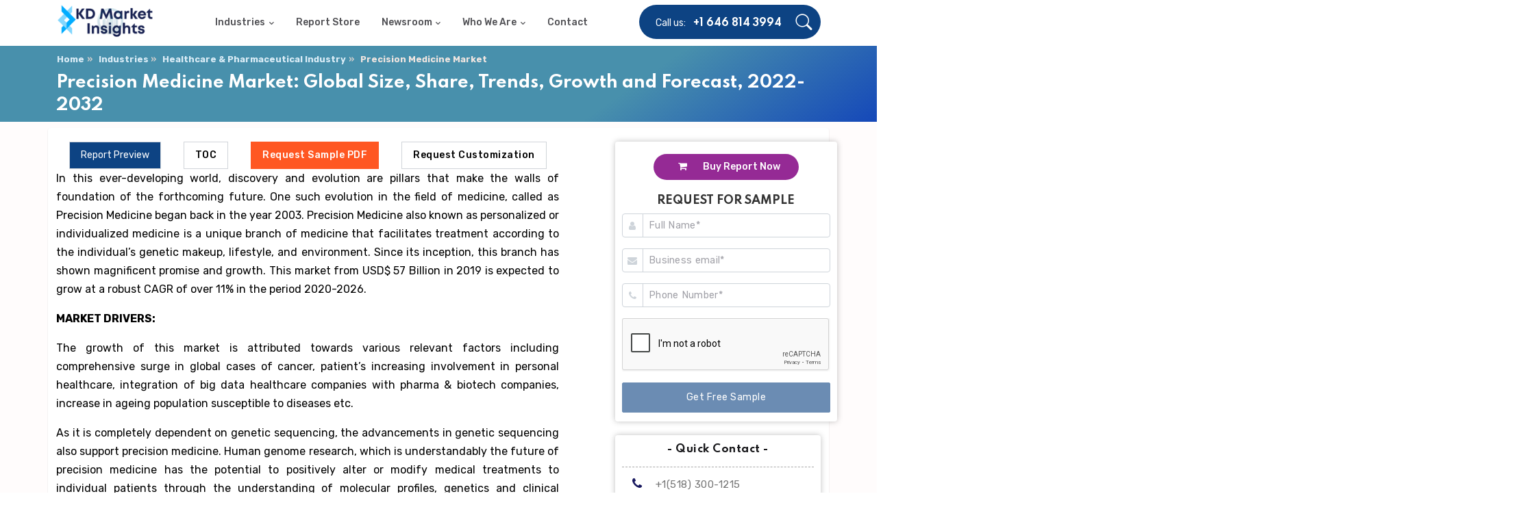

--- FILE ---
content_type: text/html; charset=UTF-8
request_url: https://www.kdmarketinsights.com/reports/precision-medicine-market/6854
body_size: 16068
content:
<!DOCTYPE html>
<html lang="en">

<head>
    
	<title>Precision Medicine Market Size, Share | Growth, 2032 </title>
	 <meta name="csrf-token" content="BWPmkVo3kWLGWMkWFQCXIzV3BCVZuhPAChJq2wwf">
	<!-- Meta Tags -->
	<meta charset="utf-8">
	<meta name="viewport" content="width=device-width, initial-scale=1.0">
	<meta name="author" content="KD Market Insights">
	<meta name="description" content="The global precision medicine market is expected to grow at a robust CAGR of over 11% in the period 2022-2032..... ">
	<meta name="title" content="">
	<meta name="keywords" content="Precision Medicine Market, Precision Medicine Market Size, Precision Medicine Market Forecast, Precision Medicine Market Outlook, KD Market Insights ">
    <link rel="canonical"  href="https://www.kdmarketinsights.com/reports/precision-medicine-market/6854" />
    <link rel="alternate" href="https://www.kdmarketinsights.com" hreflang="en-US" />
    <link rel="alternate" href="https://www.kdmarketinsights.com/korea" hreflang="ko-KR" />
    
    <link rel="alternate" href=" " hreflang="en" />
    <link rel="alternate" href=" " hreflang="jp" />
    
        
	<!-- Favicon -->
	<link rel="shortcut icon" href="https://www.kdmarketinsights.com/public/front/assets/images/favicon.ico">

	<!-- Google Font -->
	<link href="https://fonts.googleapis.com/css2?family=Reenie+Beanie&amp;family=Rubik:wght@400;500;700&amp;family=Spartan:wght@400;700;900&amp;display=swap" rel="stylesheet">

	<!-- Plugins CSS -->
	<link rel="stylesheet" type="text/css" href="https://www.kdmarketinsights.com/public/front/assets/vendor/font-awesome/css/all.min.css">
	<link rel="stylesheet" type="text/css" href="https://www.kdmarketinsights.com/public/front/assets/vendor/bootstrap-icons/bootstrap-icons.css">
	<link rel="stylesheet" type="text/css" href="https://www.kdmarketinsights.com/public/front/assets/vendor/animate/animate.min.css">
	<link rel="stylesheet" type="text/css" href="https://www.kdmarketinsights.com/public/front/assets/vendor/tiny-slider/tiny-slider.css">
	<link rel="stylesheet" type="text/css" href="https://www.kdmarketinsights.com/public/front/assets/vendor/aos/mystyle.css">
	<link rel="stylesheet" type="text/css" href="https://www.kdmarketinsights.com/public/front/assets/vendor/aos/aos.css">

 
    
	<!-- Theme CSS -->
	<link rel="stylesheet" type="text/css" href="https://www.kdmarketinsights.com/public/front/assets/css/style.css?v=1769290847">
<meta name="copyright" content="KD Market Insights, https://www.kdmarketinsights.com, All right reserved 2021." />
  <script async src="https://www.googletagmanager.com/gtag/js?id=UA-114088923-1"></script>
  <!-- Google Tag Manager -->
<script>(function(w,d,s,l,i){w[l]=w[l]||[];w[l].push({'gtm.start':
new Date().getTime(),event:'gtm.js'});var f=d.getElementsByTagName(s)[0],
j=d.createElement(s),dl=l!='dataLayer'?'&l='+l:'';j.async=true;j.src=
'https://www.googletagmanager.com/gtm.js?id='+i+dl;f.parentNode.insertBefore(j,f);
})(window,document,'script','dataLayer','GTM-KJGQD6F');</script>
<!-- End Google Tag Manager -->
<script>
  window.dataLayer = window.dataLayer || [];
  function gtag(){dataLayer.push(arguments);}
  gtag('js', new Date());

  gtag('config', 'UA-114088923-1');
</script>

<!-- Clarity tracking code for https://www.kdmarketinsights.com/ --><script>    (function(c,l,a,r,i,t,y){        c[a]=c[a]||function(){(c[a].q=c[a].q||[]).push(arguments)};        t=l.createElement(r);t.async=1;t.src="https://www.clarity.ms/tag/"+i+"?ref=bwt";        y=l.getElementsByTagName(r)[0];y.parentNode.insertBefore(t,y);    })(window, document, "clarity", "script", "js134yzojq");</script>

<meta name="google-site-verification" content="QrBCAgM1_uObYTOQQzWSwAf3TA1Gee-1ZQs9NckQ874" />

</head>
<body>
    
    <!-- Google Tag Manager (noscript) -->
<noscript><iframe src="https://www.googletagmanager.com/ns.html?id=GTM-KJGQD6F"
height="0" width="0" style="display:none;visibility:hidden"></iframe></noscript>
<!-- End Google Tag Manager (noscript) -->	<main>
    <div class="search-full collapse bg-dark p-3 pb-lg-0" id="search-open">
    <div class="container position-relative">
        <h2 class="position-absolute start-0 bottom-0 mb-n5 display-1 text-white-stroke opacity-1">
            <span class="d-block">Search</span>
        </h2>
        <div class="row vh-100">
            <div class="d-flex flex-column my-auto py-5 w-100">
                <!-- Search form START -->
                <form class="form-dark form-line position-relative w-100" method="GET" action="https://www.kdmarketinsights.com/search">
                    <div class="mb-3 input-group-lg input-text-white-stroke mb-0">
                        <!-- Search input -->
                        <input class="form-control font-heading caret-primary mb-0 pe-6" type="text" name="q" placeholder="What are you looking for?">
                        <span class="focus-border"></span>
                    </div>
                    <!-- Search button -->
                    <button type="button" class="position-absolute end-0 top-0 btn pb-3 text-primary-hover h-100">
                        <i class="bi bi-search display-8"></i>
                    </button>
                </form>
            </div>

            <!-- Search button close START -->
            <a class="position-fixed top-0 end-0 m-3 m-md-5 btn btn-white btn-round zoom-hover" data-bs-toggle="collapse" href="javascript:void(0)" data-bs-target="#search-open" aria-expanded="true">
                <i class="fas fa-times p-0"></i>
            </a>
            <!-- Search button close END -->
        </div>
    </div>
</div>
<!-- Search END -->

<!-- =======================
Header START -->
<header class="navbar-light navbar-sticky">

    <!-- Logo Nav START -->
    <nav class="navbar navbar-expand-lg">
        <div class="container align-items-stretch" style="height: 67px;">
            <!-- Logo START -->
            <a class="navbar-brand" href="https://www.kdmarketinsights.com" >
                <!-- Logo SVG Code -->
                <img class="navbar-brand-item logo-image" src="https://www.kdmarketinsights.com/public/images/LOGO/logo3.png" alt="Logo">

            </a>
            <!-- Logo END -->

            <!-- Responsive navbar toggler -->
            <button class="navbar-toggler ms-auto" type="button" data-bs-toggle="collapse" data-bs-target="#navbarCollapse" aria-controls="navbarCollapse" aria-expanded="false" aria-label="Toggle navigation">
              <span class="navbar-toggler-icon"> </span>
          </button>

            <!-- Main Menu START -->
            <div class="collapse navbar-collapse w-auto me-auto" id="navbarCollapse">
                <ul class="navbar-nav navbar-nav-scroll me-auto ms-0 ms-xl-4">
                    
                    <!-- Menu item 1 Demos -->
                    <li class="nav-item dropdown">
                        <a class="nav-link dropdown-toggle" href="#" id="demosMenu" data-bs-toggle="dropdown" aria-haspopup="true" aria-expanded="false">Industries</a>
                        <div class="dropdown-menu pb-3 pb-lg-0" aria-labelledby="demosMenu" >
                            <div class="d-block d-sm-flex">
                                <ul class="list-unstyled w-100 pe-0 pe-lg-5">
                                    <li> <a class="dropdown-item" href="https://www.kdmarketinsights.com/industry/1/automotive">Automotive</a> </li>
                                    <li> <a class="dropdown-item" href="https://www.kdmarketinsights.com/industry/5/chemicals-materials">Chemicals & Materials</a> </li>
                                    <li> <a class="dropdown-item" href="https://www.kdmarketinsights.com/industry/3/consumer-goods-retail">Consumer Goods</a> </li>
                                    <li> <a class="dropdown-item" href="https://www.kdmarketinsights.com/industry/13/bfsi">BFSI</a> </li>
                                    <li> <a class="dropdown-item" href="https://www.kdmarketinsights.com/industry/11/healthcare-pharmaceutical">Healthcare & Pharmaceutical</a> </li>
                                    <li> <a class="dropdown-item" href="https://www.kdmarketinsights.com/industry/14/aerospace-defense">Aerospace & Defense</a> </li>
                                </ul>
                                <ul class="list-unstyled w-100 pe-0 pe-lg-5">
                                    <li> <a class="dropdown-item" href="https://www.kdmarketinsights.com/industry/10/agriculture">Agriculture</a> </li>
                                    <li> <a class="dropdown-item" href="https://www.kdmarketinsights.com/industry/9/ict">ICT</a> </li>
                                    <li> <a class="dropdown-item" href="https://www.kdmarketinsights.com/industry/8/food-beverages">Food & Beverages</a> </li>
                                    <li> <a class="dropdown-item" href="https://www.kdmarketinsights.com/industry/7/industrial-equipments-automation">Industrial Goods </a> </li>
                                    <li> <a class="dropdown-item" href="https://www.kdmarketinsights.com/industry/4/packaging">Packaging</a> </li>
                                    <li> <a class="dropdown-item" href="https://www.kdmarketinsights.com/industry/6/energy-mining">Energy & Mining</a> </li>
                                </ul>
                            </div>
                        </div>
                    </li>
                    
                    <!-- Menu item 2 Pages -->
                    <li class="nav-item">
                        <a class="nav-link " href="https://www.kdmarketinsights.com/report-store" >Report Store</a>
                    </li>
                    
                    

                    <!-- Menu item 4 Elements -->
                    <li class="nav-item dropdown dropdown-fullwidth">
                        <a class="nav-link dropdown-toggle" href="#" id="elementsMenu" data-bs-toggle="dropdown" aria-haspopup="true" aria-expanded="false">Newsroom</a>
                        <div class="dropdown-menu" aria-labelledby="elementsMenu">
                            <div class="container">
                                <div class="row g-0 flex-fill">
                                    <div class="col-sm-6 col-lg-3">
                                        <ul class="list-unstyled">
                                            <li> <a class="dropdown-item" href="https://www.kdmarketinsights.com/press-release"><i class="far fa-plus-square fa-fw me-2"></i>Press Release</a> </li>
                                        </ul>
                                    </div>
                                    <div class="col-sm-6 col-lg-3">
                                        <ul class="list-unstyled">
                                            <li> <a class="dropdown-item" href="https://www.kdmarketinsights.com/article"><i class="fas fa-user-tie fa-fw me-2"></i>Articles</a> </li>
                                        </ul>
                                    </div>
                                    <div class="col-sm-6 col-lg-3">
                                        <ul class="list-unstyled">
                                            <li> <a class="dropdown-item" href="https://www.kdmarketinsights.com/case-study"><i class="fas fa-list fa-fw me-2"></i>Case Studies</a> </li>
                                        </ul>
                                    </div>
                                    <div class="col-sm-6 col-lg-3">
                                        <ul class="list-unstyled">
                                            <li> <a class="dropdown-item" href="https://www.kdmarketinsights.com/infographics"><i class="fas fa-i-cursor blink-animation fa-fw me-2"></i>InfoGraphics</a> </li>
                                        </ul>
                                    </div>
                                    <!----- <div class="col-12 mt-3">
                                        <div class="bg-dark p-5 pb-4 w-100 pattern-overlay-1">
                                            <div class="row d-md-flex justify-content-center">
                                                <h5 class="col-md-4 text-white mb-4">Discover Folio - It's easier than you might think.</h5>
                                                <p class="col-md-3 text-white">Start right away to create your dream website hassle free. Grab yours now.</p>
                                                <div class="col-md-3 text-md-end">
                                                    <a class="btn btn-line btn-primary" href="#">Purchase Folio!</a>
                                                </div>
                                            </div>
                                        </div>
                                    </div>---->
                                </div>
                            </div>
                        </div>
                    </li>       
                                
                    <!-- Menu item 5 Docs-->
                    <li class="nav-item dropdown">
                        <a class="nav-link dropdown-toggle" href="#" id="docMenu" data-bs-toggle="dropdown" aria-haspopup="true" aria-expanded="false">Who We Are</a>
                        <ul class="dropdown-menu pb-0 dropdown-menu-sm-end" aria-labelledby="docMenu">
                            <li> 
                                <a class="dropdown-item ps-4" href="https://www.kdmarketinsights.com/about-us" target="_blank">
                                    <div class="d-flex">
                                        <i class="display-8 mt-n1 me-3 text-primary fa-fw bi bi-chat-right-text"></i>
                                        <div>
                                            <h6 class="my-0">About Us</h6>
                                        </div>
                                    </div>
                                </a> 
                            </li>

                            <li class=" pt-3"> 
                            <a class="dropdown-item ps-4" href="https://www.kdmarketinsights.com/line-of-business" target="_blank">
                                    <div class="d-flex">
                                        <i class="display-8 mt-n2 me-3 text-primary fa-fw bi bi-bootstrap"></i>
                                     <div>
                                        <h6 class="my-0"> line of Business</h6>
                                      </div>
                                 </div>
                              </a>
                            </li>
                        </ul>
                    </li>

                    <!-- Menu item 6 link-->
                    <li class="nav-item">   <a class="nav-link" href="https://www.kdmarketinsights.com/contact-us">Contact</a></li>
                </ul>
            </div>
            <!-- Main Menu END -->

            <!-- Nav right START -->
            <div class="nav flex-nowrap align-items-center bg-primary-end position-relative ps-4 ms-4" id="head-right-sec">
                <!-- Call -->
                <div class="nav-item d-none d-lg-flex">
                    <div class="flex-row mb-n1">
                        <span class="me-2 text-white">Call us:</span>
                        <a href="#" class="text-white mb-0 h6">+1 646 814 3994</a>
                    </div>
                </div>
                <!-- Nav Search Opener-->
                <div class="nav-item">
                    <a class="nav-link text-white ms-2" data-bs-toggle="collapse" href="javascript:void(0)" data-bs-target="#search-open">
                        <i class="bi bi-search display-9 "> </i>
                    </a>
                </div>
            </div>
            <!-- Nav right END -->
        </div>
    </nav>
    <!-- Logo Nav END -->
</header>
<style>
    .navbar-brand{
        padding-top:0px !important;
        padding-bottom:10px !important;
    }
    #head-right-sec{
        height: 50px;
        /* padding-top: 10px !important; */
        background: #0d4383;
        margin-top: 7px;
        border-radius: 50px;
    }
</style>
    <!-- Banner Section -->
   <style> mark {background-color:yellow;}</style>
<style>
.btm_3 a{text-align: inherit;font-weight: 500;}
.btm_3 a i{margin: 0 20px 0 36px;}    
.clr_ylw:hover, .clr_blue:hover, .clr_lightred:hover, .clr_purple:hover{color:#fff !important;}
.bnr-txt2{z-index:1;}
.btn-4 button {margin: 0 15px;border: 1px solid;border-color: #d0d4d9;background: #fff;padding: 8px 16px;}
.text_1 p{font-size:1rem;}
.bnr-txt1 svg {height: 109%;}
marquee {padding-top: 3px;}
.Sec_new_Dsgn{padding: 40px 0 0 0;}
.btn-4, .main_rt_2 {margin-top: 20px;}
.product-details-content p, .product-details-content ul li{font-size: 16px;}
button.btn_active{background-color: #0d4383;color: #fff !important;}
.bnr-txt1{padding: 15px 0;margin: 0;}
.bnr-txt2{padding: 15px 0;margin:0;}
.cert_logo img {width: 70px;height: 70px;}
.sticky-top{top:12%;z-index: 1;}
.active2{background:#0d4383 !important;color:#fff !important;}
.one1{margin-top:15px;}
.one1 h4{font-size: 1.0rem;color: #0d4383;font-weight:600;}
.one1 p{color: black;font-size: 16px;text-align: justify;line-height: 1.7;}
.btn_clrylw{background: #FF5722 !important;color: #fff !important;border-color: #FF5722 !important;}
.bg_clr_01{background: #fffcfc;padding-top: 9px;}
.cont_ctr_clr{background: #fff;box-shadow: 0 1px 2px #ddd;border-radius: 4px;padding-bottom: 10px;}
h1.hd_tag{font-size: 24px;color: #fff;text-align: left;}

 @media  only screen and (max-width: 767px)
{
.bg-primary0{padding:20px 0;}
.Sec_new_Dsgn {padding: 80px 0 0 0;}
.btn-4 button {margin: 0 4px 15px 4px;width: 100%;}
.m_none{display:none;}
.bnr-txt1, bnr-txt2{margin:0;}
.t2_1 h4 {font-size: 16px;}
.bnr-txt1 svg {width: 100%;}
.main_rt_2 {width: 100%;float: none;}
.main_rt_2 {width: 100%;}
.bg_clr_01 {margin-top: 30px;}
.breadcrumb{margin-bottom:0;}
h1.hd_tag{font-size:22px;}
}
</style>
<script src="https://www.google.com/recaptcha/api.js" async defer></script>
<link rel="stylesheet" href="https://cdnjs.cloudflare.com/ajax/libs/font-awesome/4.7.0/css/font-awesome.min.css">
<!--<section class="pt-3-0 h-sm-600 h-lg-400" style="background: linear-gradient(145deg, #051c2c 40%, #03339c 90%);">
    <div class="container">
        <div class="row d-flex justify-content-md-between">

            
            <div class="col-md-9 col-lg-8">
                <h1 class="display-8 text-white text-primary-shadow">Precision Medicine Market: Global Size, Share, Trends, Growth and Forecast, 2022-2032</h1>
                <p class="lead text-white">Healthcare &amp; Pharmaceutical</p>
                <a href="https://www.kdmarketinsights.com/sample/6854" class="btn btn-light btn-line" target="_blank">Request PDF Sample </a>
                <a href="https://www.kdmarketinsights.com/discount/6854" class="btn btn-light btn-line" target="_blank">Request Discount </a>
            </div>

            
            <div class="col-md-3 col-lg-2 mt-5 mt-md-0 text-white">
            
                <div class="mb-2 ">
                <a href="https://www.kdmarketinsights.com/report-6854/buy" class="btn btn-light btn-line">Proceed To Buy </a>
                </div>
            
                <div class="mb-2">
                <a href="https://www.kdmarketinsights.com/enquiry/6854" class="btn btn-light btn-line">Inquire Before Buying </a>

                </div>
            
                <div class="mb-2">
                    <ul class="list-group list-group-borderless">
                        <li class="list-group-item text-white">Status : Published </li>
                        <li class="list-group-item text-white">Published on:  Jan 2022 </li>
                        <li class="list-group-item text-white">Report ID: KDMI-6854 </li>
                        <li class="list-group-item text-white">Available Format: PDF/Excel/DOC </li>
                    </ul>
                </div>
            </div>
           
        </div>
    </div>
</section>-->
 
 
<section class="report-content" id="report-content" style="padding-top:0;padding-bottom: 0;background: linear-gradient(145deg, #4890ac 70%, #1548b9 100%);">
    
    <div class="p0-5 bg-primary00 text-white text-center" style="padding-top:10px;">
    
    
    
        <div class="container ">
            <div class="row">
                <div class="col-sm-1 col-12"></div>
                  <div class="col-sm-12 col-12">
                    
                    <div class="col-12 text-right">
                        <nav aria-label="breadcrumb">
                          <ol class="breadcrumb">
                            <li class="breadcrumb-item font-weight-bold"><a  href="https://www.kdmarketinsights.com">Home</a></li>
                            <li class="breadcrumb-item font-weight-bold"><a  href="https://www.kdmarketinsights.com/industries">Industries</a></li>
                            <li class="breadcrumb-item font-weight-bold"><a  href="https://www.kdmarketinsights.com/industry/11/Healthcare &amp; Pharmaceutical">Healthcare &amp; Pharmaceutical Industry</a></li>
                            <li class="breadcrumb-item font-weight-bold active" aria-current="page">Precision Medicine Market</li>
                          </ol>
                        </nav>
                        <style>
                            .breadcrumb li{
                                font-weight:bold !important;
                                color: #fff;
                            }
                            .breadcrumb li::after{
                                display: inline-block;
                                content: '\00bb';
                                margin: 0 0.3em;
                                color: #ccc;
                            }
                            .breadcrumb li:last-child::after{
                                display: inline-block;
                                margin: 0 0.6em;
                                color: #ccc;
                                content: none !important;
                            }
                            .breadcrumb li{
                                list-style-type: none !important;
                            }
                            .breadcrumb-itemmm a {
                                color: #fff;
                            } 
                            .breadcrumb-item + .breadcrumb-item {
                              padding-left: 0.3rem !important;
                            }
                            .breadcrumb-item a {
                                color: #dbedf7 !important;
                            }
                            .breadcrumb-item.active {
                                color: #f1e6e1 !important;
                            }
                            .breadcrumb{
                                padding: 0;
                                margin-left: 1px !important;
                                margin-bottom: 7px;
                            }
                        </style>
                    </div>
                    
                    <h1 class="hd_tag">Precision Medicine Market: Global Size, Share, Trends, Growth and Forecast, 2022-2032</h1>
                                                            
                    
                  </div>
                  <div class="col-sm-1 col-12"></div>
            </div>
        </div>
        
    </div>
</section>
<div class="container">
            <div class="row">
                
            </div>
        </div>
<!--<section class="breadcrum_custom" style="background: linear-gradient(145deg, #4890ac 70%, #1548b9 100%)">
    <div class="container">
        <div class="row">
            <div class="col-12 text-right">
                <nav aria-label="breadcrumb">
                  <ol class="breadcrumb">
                    <li class="breadcrumb-item font-weight-bold"><a  href="https://www.kdmarketinsights.com">Home</a></li>
                    <li class="breadcrumb-item font-weight-bold"><a  href="https://www.kdmarketinsights.com/industries">Industries</a></li>
                    <li class="breadcrumb-item font-weight-bold"><a  href="https://www.kdmarketinsights.com/industry/11/Healthcare &amp; Pharmaceutical">Healthcare &amp; Pharmaceutical Industry</a></li>
                    <li class="breadcrumb-item font-weight-bold active" aria-current="page">Precision Medicine Market</li>
                  </ol>
                </nav>
                <style>
                    .breadcrumb li::after{
                        display: inline-block;
                        content: '\00bb';
                        margin: 0 0.6em;
                        color: #959fa5;
                    }
                    .breadcrumb li{
                        list-style-type: none !important;
                    }
                </style>
            </div>
        </div>
    </div> 
</section>
-->

<section class="report-content bg_clr_01">
    
    <!--<div class="p0-5 bg-primary0 text-white text-center">
    <div class="container ">
      <div class="row">
        <div class="col-sm-1 col-12"></div>
          <div class="col-sm-10 col-12">
            <p>Precision Medicine Market: Global Size, Share, Trends, Growth and Forecast, 2022-2032</p> 
          </div>
          <div class="col-sm-1 col-12"></div>
        </div>
      </div>
    </div>-->
    
    <div class="container cont_ctr_clr">
        <div class="row">
            <div class="col-md-8 col-sm-12 ">
                <div class="btn-4">
                    <button type="button" id="one1" class="active2" class="btn btn-outline-secondary btn_active">Report Preview</button>
                    <!--<a href='https://www.kdmarketinsights.com/toc/6854'><button type="button" class="btn btn-outline-secondary bg_clr_01">TOC</button></a>-->
                    <button type="button" id="display-toc" class="btn btn-outline-secondary bg_clr_01">TOC</button>
                    <a href='https://www.kdmarketinsights.com/sample/6854'><button type="button" class="btn btn-outline-secondary btn_clrylw">Request Sample PDF</button></a>
                    <a href="https://www.kdmarketinsights.com/custom/6854"><button type="button" class="btn btn-outline-secondary">Request Customization</button></a>
                </div>
                <div class="one1" style="display:none;">
                    <section class="report-content">
                        <div class="container">
                            <div class="row">
                                <div class="col-md-4 col-sm-12">
                                    <div class="tabcustomd">
                                        <div class="nav flex-column nav-pills" id="v-pills-tab" role="tablist" aria-orientation="vertical">
                                          <!--                        <a class="nav-link active" id="v-pills-preview-tab" data-bs-toggle="pill" href="#v-pills-preview" role="tab" aria-controls="v-pills-preview" aria-selected="true">Report Preview</a>
                                          -->
                                          <a class="nav-link" data-bs-toggle="pill" role="tab" aria-selected="false" onclick="  document.location.href='https://www.kdmarketinsights.com/reports/hdpe-pipes-market/3462';  "> Report Preview </a>
                        <!--              <a class="nav-link " id="v-pills-desc-tab" data-bs-toggle="pill" href="#v-pills-desc" role="tab" aria-controls="v-pills-desc" aria-selected="flase">Report Description</a>-->
                                      <a class="nav-link link-primary" data-bs-toggle="pill" role="tab" aria-selected="true" onclick="  document.location.href='https://www.kdmarketinsights.com/reports/hdpe-pipes-market/3462/toc';  "> Table Content </a>
                                      <a class="nav-link" id="v-pills-messages-tab" data-bs-toggle="pill" onclick="document.location.href='https://www.kdmarketinsights.com/method/3462';" role="tab" aria-controls="v-pills-messages" aria-selected="false">Request Methodology</a>
                                      <a class="nav-link" id="v-pills-settings-tab" data-bs-toggle="pill" onclick="document.location.href='https://www.kdmarketinsights.com/custom/3462';" role="tab" aria-controls="v-pills-settings" aria-selected="false">Request Customization</a>
                                        <a href="https://www.kdmarketinsights.com/sample/3462" class="btn btn-dark btn-line" target="_blank">Request PDF Sample </a>                   
                                        </div>
                                    </div>
                                </div>
                                <div class="col-md-8 col-sm-12 ">
                                    <div class="tab-content pt-0" id="v-pills-tabContent">
                                        <!--
                                        <div class="tab-pane fade show active product-details-content" id="v-pills-toc2" role="tabpanel" aria-labelledby="v-pills-toc-tab"><p><strong>1 Preface</strong><br>
                                            1.1 Research Methodology<br>
                                            1.2 Geographic Scope<br>
                                            1.3 Years Considered</p>
                    
                                            <p><strong>2 Executive Summary</strong></p>
                    
                                            <p><strong>3 Market Overview</strong><br>
                                            3.1 HDPE Pipes Overview<br>
                                            3.2 Market Definition &amp; Key Market Segments<br>
                                            3.3 Industry Development<br>
                                            3.4 Global Market Maturity<br>
                                            3.4.1 North America<br>
                                            3.4.2 Europe<br>
                                            3.4.3 Asia Pacific<br>
                                            3.4.4 Latin America<br>
                                            3.4.5 Middle East &amp; Africa<br>
                                            3.5 Porter’s Five Force Analysis<br>
                                            3.6 Industry Value Chain Analysis<br>
                                            3.7 Macro-Economic Trends</p>
                                            
                                            <p><strong>4 Competitive Landscape</strong><br>
                                            4.1 Global HDPE Pipes Market 2017<br>
                                            4.2 Global HDPE Pipes Market Value Share, By Company 2017<br>
                                            4.3 Global HDPE Pipes Market Volume Share, By Company 2017</p>
                                            
                                            <p><strong>5 Growth Drivers &amp; Barriers in Global HDPE Pipes Market</strong><br>
                                            5.1 North America<br>
                                            5.2 Europe<br>
                                            5.3 Asia Pacific<br>
                                            5.4 Rest of World</p>
                                            
                                            <p><strong>6 Trends in Global HDPE Pipes Market</strong><br>
                                            6.1 North America<br>
                                            6.2 Europe<br>
                                            6.3 Asia Pacific<br>
                                            6.4 Rest of World</p>
                                            
                                            <p><strong>7 Global HDPE Pipes Market</strong><br>
                                            7.1 Introduction<br>
                                            7.1.1 Historical Market Value (USD Million) 2015-2017, Market Value Forecast &amp; Y-o-Y Growth Analysis, 2019-2025<br>
                                            7.1.2 Historical Market Volume (Thousand Tons) 2015-2017, Market Volume Forecast &amp; Y-o-Y Growth Analysis, 2019-2025</p>
                                            
                                            <p><strong>8 Global HDPE Pipes Market Segmentation Analysis, By Product Type</strong><br>
                                            8.1 Introduction<br>
                                            8.2 Strategic Insights<br>
                                            8.3 BPS Analysis, By Product Type<br>
                                            8.4 Market Attractiveness, By Product Type<br>
                                            8.5 PE 63&nbsp;Market<br>
                                            8.5.1 Historical Market Value (USD Million) 2015-2017, Market Value Forecast &amp; Y-o-Y Growth Analysis, 2019-2025<br>
                                            8.5.2 Historical Market Volume (Thousand Tons) 2015-2017, Market Volume Forecast &amp; Y-o-Y Growth Analysis, 2019-2025<br>
                                            8.6 PE 80 Market<br>
                                            8.6.1 Historical Market Value (USD Million) 2015-2017, Market Value Forecast &amp; Y-o-Y Growth Analysis, 2019-2025<br>
                                            8.6.2 Historical Market Volume (Thousand Tons) 2015-2017, Market Volume Forecast &amp; Y-o-Y Growth Analysis, 2019-2025<br>
                                            8.7 PE 100 Market<br>
                                            8.7.1 Historical Market Value (USD Million) 2015-2017, Market Value Forecast &amp; Y-o-Y Growth Analysis, 2019-2025<br>
                                            8.7.2 Historical Market Volume (Thousand Tons) 2015-2017, Market Volume Forecast &amp; Y-o-Y Growth Analysis, 2019-2025<br>
                                            8.8 PE 100RC Market<br>
                                            8.8.1 Historical Market Value (USD Million) 2015-2017, Market Value Forecast &amp; Y-o-Y Growth Analysis, 2019-2025<br>
                                            8.8.2 Historical Market Volume (Thousand Tons) 2015-2017, Market Volume Forecast &amp; Y-o-Y Growth Analysis, 2019-2025<br>
                                            8.9 Others Market<br>
                                            8.9.1 Historical Market Value (USD Million) 2015-2017, Market Value Forecast &amp; Y-o-Y Growth Analysis, 2019-2025<br>
                                            8.9.2 Historical Market Volume (Thousand Tons) 2015-2017, Market Volume Forecast &amp; Y-o-Y Growth Analysis, 2019-2025</p>
                                            
                                            <p><strong>9 Global HDPE Pipes Market Segmentation Analysis, By Application</strong><br>
                                            9.1 8.1. Introduction<br>
                                            9.2 8.2. Strategic Insights<br>
                                            9.3 BPS Analysis, By Application<br>
                                            9.4 Market Attractiveness, By Application<br>
                                            9.5 Oil &amp; Gas Pipe Market<br>
                                            9.5.1 Historical Market Value (USD Million) 2015-2017, Market Value Forecast &amp; Y-o-Y Growth Analysis, 2019-2025<br>
                                            9.5.2 Historical Market Volume (Thousand Tons) 2015-2017, Market Volume Forecast &amp; Y-o-Y Growth Analysis, 2019-2025<br>
                                            9.6 Agricultural Irrigation Pipe Market<br>
                                            9.6.1 Historical Market Value (USD Million) 2015-2017, Market Value Forecast &amp; Y-o-Y Growth Analysis, 2019-2025<br>
                                            9.6.2 Historical Market Volume (Thousand Tons) 2015-2017, Market Volume Forecast &amp; Y-o-Y Growth Analysis, 2019-2025<br>
                                            9.7 Water Supply Pipe Market<br>
                                            9.7.1 Historical Market Value (USD Million) 2015-2017, Market Value Forecast &amp; Y-o-Y Growth Analysis, 2019-2025<br>
                                            9.7.2 Historical Market Volume (Thousand Tons) 2015-2017, Market Volume Forecast &amp; Y-o-Y Growth Analysis, 2019-2025<br>
                                            9.8 Sewage System Pipe Market<br>
                                            9.8.1 Historical Market Value (USD Million) 2015-2017, Market Value Forecast &amp; Y-o-Y Growth Analysis, 2019-2025<br>
                                            9.8.2 Historical Market Volume (Thousand Tons) 2015-2017, Market Volume Forecast &amp; Y-o-Y Growth Analysis, 2019-2025<br>
                                            9.9 Others Market<br>
                                            9.9.1 Historical Market Value (USD Million) 2015-2017, Market Value Forecast &amp; Y-o-Y Growth Analysis, 2019-2025<br>
                                            9.9.2 Historical Market Volume (Thousand Tons) 2015-2017, Market Volume Forecast &amp; Y-o-Y Growth Analysis, 2019-2025</p>
                                            
                                            <p><strong>10 Geographical Analysis</strong><br>
                                            10.1 Introduction<br>
                                            10.2 <strong>North America HDPE Pipes Market</strong><br>
                                            10.2.1 Historical Market Value (USD Million) 2015-2017, Market Value Forecast &amp; Y-o-Y Growth Analysis, 2019-2025<br>
                                            10.2.2 Historical Market Volume (Thousand Tons) 2015-2017, Market Volume Forecast &amp; Y-o-Y Growth Analysis, 2019-2025<br>
                                            10.3 By Product Type<br>
                                            10.3.1 Historical Market Value (USD Million) 2015-2017, Market Value Forecast &amp; Y-o-Y Growth Analysis, 2019-2025<br>
                                            10.3.2 Historical Market Volume (Thousand Tons) 2015-2017, Market Volume Forecast &amp; Y-o-Y Growth Analysis, 2019-2025<br>
                                            10.4 By Application<br>
                                            10.4.1 Historical Market Value (USD Million) 2015-2017, Market Value Forecast &amp; Y-o-Y Growth Analysis, 2019-2025<br>
                                            10.4.2 Historical Market Volume (Thousand Tons) 2015-2017, Market Volume Forecast &amp; Y-o-Y Growth Analysis, 2019-2025</p>
                                            
                                            <p>11 Europe HDPE Pipes Market<br>
                                            11.1.1 Historical Market Value (USD Million) 2015-2017, Market Value Forecast &amp; Y-o-Y Growth Analysis, 2019-2025<br>
                                            11.1.2 Historical Market Volume (Thousand Tons) 2015-2017, Market Volume Forecast &amp; Y-o-Y Growth Analysis, 2019-2025<br>
                                            11.2 By Product Type<br>
                                            11.2.1 Historical Market Value (USD Million) 2015-2017, Market Value Forecast &amp; Y-o-Y Growth Analysis, 2019-2025<br>
                                            11.2.2 Historical Market Volume (Thousand Tons) 2015-2017, Market Volume Forecast &amp; Y-o-Y Growth Analysis, 2019-2025<br>
                                            11.3 By Application<br>
                                            11.3.1 Historical Market Value (USD Million) 2015-2017, Market Value Forecast &amp; Y-o-Y Growth Analysis, 2019-2025<br>
                                            11.3.2 Historical Market Volume (Thousand Tons) 2015-2017, Market Volume Forecast &amp; Y-o-Y Growth Analysis, 2019-2025</p>
                                            
                                            <p><strong>12 Asia Pacific HDPE Pipes Market</strong><br>
                                            12.1.1 Historical Market Value (USD Million) 2015-2017, Market Value Forecast &amp; Y-o-Y Growth Analysis, 2019-2025<br>
                                            12.1.2 Historical Market Volume (Thousand Tons) 2015-2017, Market Volume Forecast &amp; Y-o-Y Growth Analysis, 2019-2025<br>
                                            12.2 By Product Type<br>
                                            12.2.1 Historical Market Value (USD Million) 2015-2017, Market Value Forecast &amp; Y-o-Y Growth Analysis, 2019-2025<br>
                                            12.2.2 Historical Market Volume (Thousand Tons) 2015-2017, Market Volume Forecast &amp; Y-o-Y Growth Analysis, 2019-2025<br>
                                            12.3 By Application<br>
                                            12.3.1 Historical Market Value (USD Million) 2015-2017, Market Value Forecast &amp; Y-o-Y Growth Analysis, 2019-2025<br>
                                            12.3.2 Historical Market Volume (Thousand Tons) 2015-2017, Market Volume Forecast &amp; Y-o-Y Growth Analysis, 2019-2025</p>
                                            
                                            <p><strong>13 Latin America HDPE Pipes Market</strong><br>
                                            13.1.1 Historical Market Value (USD Million) 2015-2017, Market Value Forecast &amp; Y-o-Y Growth Analysis, 2019-2025<br>
                                            13.1.2 Historical Market Volume (Thousand Tons) 2015-2017, Market Volume Forecast &amp; Y-o-Y Growth Analysis, 2019-2025<br>
                                            13.2 By Product Type<br>
                                            13.2.1 Historical Market Value (USD Million) 2015-2017, Market Value Forecast &amp; Y-o-Y Growth Analysis, 2019-2025<br>
                                            13.2.2 Historical Market Volume (Thousand Tons) 2015-2017, Market Volume Forecast &amp; Y-o-Y Growth Analysis, 2019-2025<br>
                                            13.3 By Application<br>
                                            13.3.1 Historical Market Value (USD Million) 2015-2017, Market Value Forecast &amp; Y-o-Y Growth Analysis, 2019-2025<br>
                                            13.3.2 Historical Market Volume (Thousand Tons) 2015-2017, Market Volume Forecast &amp; Y-o-Y Growth Analysis, 2019-2025</p>
                                            
                                            <p><strong>14 Middle East &amp; Africa HDPE Pipes Market</strong><br>
                                            14.1.1 Historical Market Value (USD Million) 2015-2017, Market Value Forecast &amp; Y-o-Y Growth Analysis, 2019-2025<br>
                                            14.1.2 Historical Market Volume (Thousand Tons) 2015-2017, Market Volume Forecast &amp; Y-o-Y Growth Analysis, 2019-2025<br>
                                            14.2 By Product Type<br>
                                            14.2.1 Historical Market Value (USD Million) 2015-2017, Market Value Forecast &amp; Y-o-Y Growth Analysis, 2019-2025<br>
                                            14.2.2 Historical Market Volume (Thousand Tons) 2015-2017, Market Volume Forecast &amp; Y-o-Y Growth Analysis, 2019-2025<br>
                                            14.3 By Application<br>
                                            14.3.1 Historical Market Value (USD Million) 2015-2017, Market Value Forecast &amp; Y-o-Y Growth Analysis, 2019-2025<br>
                                            14.3.2 Historical Market Volume (Thousand Tons) 2015-2017, Market Volume Forecast &amp; Y-o-Y Growth Analysis, 2019-2025</p>
                                            
                                            <p><strong>15 Competitive Landscape</strong><br>
                                            15.1 Market Share of Key Players in HDPE Pipes Market<br>
                                            15.2 HDPE Pipes Company Analysis<br>
                                            15.3 JM Eagle, Inc.<br>
                                            15.4 Company Overview<br>
                                            15.4.1 Product Offered<br>
                                            15.4.2 Business Strategy<br>
                                            15.4.3 Financials<br>
                                            15.4.4 SWOT Analysis<br>
                                            15.4.5 Market Share Analysis<br>
                                            15.4.6 Key Achievements &amp; Developments<br>
                                            15.5 WL Plastics<br>
                                            15.6 POLYPLASTIC Group<br>
                                            15.7 Lane Enterprises, Inc.<br>
                                            15.8 Prinsco, Inc.<br>
                                            15.9 Uponor Oyj<br>
                                            15.10 Mexichem<br>
                                            15.11 United Poly Systems<br>
                                            15.12 Blue Diamond Industries, LLC<br>
                                            15.13 Radius Systems Ltd.<br>
                                            15.14 Other Prominent Players</p>
                                            
                                            <p><strong>16 Disclaimer</strong></p>
                                            <p>&nbsp;</p>
                                        </div>
                                        -->
                                    </div>
                                </div>
                            </div>
                        </div>
                    </section>
                </div>
                <div class="two2">
                    
                    <div class="tab-content pt-0" id="v-pills-tabContent">
                        <div class="tab-pane fade show active product-details-content" id="v-pills-preview" role="tabpanel" aria-labelledby="v-pills-preview-tab">
                            <style>
                                .covid {
                                    background-position: center right !important;width:100%;
                                    padding: 10px 5px;
                                    background: url(https://www.kdmarketinsights.com/public/images/industry/covid-19.png);
                                    margin: 10px 0;
                                }
                                .covid p{
                                    line-height: 30px;
                                    color: #fff;
                                    font-weight: 600;
                                    margin-bottom: 5px;
                                    font-size: 17px;
                                }
                                .covid p mark { background-color:#042866;color:white;}
@media  only screen and (max-width: 767px)
{
.product-details-content p{text-align:left;}
.tab-pane h2{text-align:left;line-height:35px;}


}
                            </style>
                            <p>In this ever-developing world, discovery and evolution are pillars that make the walls of foundation of the forthcoming future. One such evolution in the field of medicine, called as Precision Medicine began back in the year 2003. Precision Medicine also known as personalized or individualized medicine is a unique branch of medicine that facilitates treatment according to the individual&rsquo;s genetic makeup, lifestyle, and environment. Since its inception, this branch has shown magnificent promise and growth. This market from USD$ 57 Billion in 2019 is expected to grow at a robust CAGR of over 11% in the period 2020-2026.</p>

<p><strong>MARKET DRIVERS:</strong></p>

<p>The growth of this market is attributed towards various relevant factors including comprehensive surge in global cases of cancer, patient&rsquo;s increasing involvement in personal healthcare, integration of big data healthcare companies with pharma &amp; biotech companies, increase in ageing population susceptible to diseases etc.</p>

<p>As it is completely dependent on genetic sequencing, the advancements in genetic sequencing also support precision medicine. Human genome research, which is understandably the future of precision medicine has the potential to positively alter or modify medical treatments to individual patients through the understanding of molecular profiles, genetics and clinical characteristics in determining the treatment. Additionally, it also allows doctors and researchers to predict more accurate treatment and preventive strategies for diseases.</p>

<p>Though, high diagnostic cost, potential threat to personal data, lack of awareness about the possible applications, stringent reimbursement policies and regulatory framework all hamper the growth of the market; government initiative &amp; grants and private companies investing in R&amp;D of precision medicines are expected to boost the market growth. For instance, in August 2017, Armonica Technologies, Inc., an Albuquerque-based company, received US$ 1.5 million as a catalyst fund.</p>

<p>Moreover, benefits like; shifting of emphasis in medicine from reaction to prevention, lesser side-effects &nbsp;improved disease detection, preempt disease progression, customized disease-prevention strategies, reduction in the time, cost, and failure rate of pharmaceutical clinical trials are all factors that look to propel the growth of this market.</p>

<p><strong>PRECISION MEDICINE MARKET SEGMENTATION:</strong></p>

<p><strong>By Technology</strong></p>

<ul>
	<li>Big Data Analytics</li>
	<li>Bioinformatics</li>
	<li>Gene Sequencing</li>
	<li>Drug Discovery</li>
	<li>Companion Diagnostics</li>
	<li>Others</li>
</ul>

<p><strong>By Application</strong></p>

<ul>
	<li>Oncology</li>
	<li>Immunology</li>
	<li>CNS</li>
	<li>Respiratory</li>
	<li>Others</li>
</ul>

<p><strong>By End-use</strong></p>

<ul>
	<li>Pharmaceutical Companies</li>
	<li>Diagnostic Companies</li>
	<li>Healthcare IT companies</li>
	<li>Others</li>
</ul>

<p><strong>By Target Audience</strong></p>

<ul>
	<li>Medical device manufacturers and distributors</li>
	<li>Government research organizations</li>
	<li>Hospitals and clinics</li>
	<li>Regulatory agencies</li>
	<li>Pharmaceutical companies<strong>&nbsp;</strong></li>
</ul>

<p><strong>By Geography</strong><strong>&nbsp;</strong></p>

<ul>
	<li>North America</li>
	<li>Europe</li>
	<li>Asia-Pacific</li>
	<li>LAMEA</li>
</ul>

<p><strong>REGIONAL INSIGHT:</strong></p>

<p>North America is estimated to dominate the global precision medicine market during the forecast period, owing to the advancement in gene mapping technologies, increasing awareness and initiatives related to precision medicine, which, together play a vital role in the growth of this regional market. In around 2015, President Obama announced the launch of Precision Medicine Initiative that aimed to revolutionize the way of medical treatment to improve health. North America held more than 40% market share in 2019 and the U.S. precision medicine industry is projected to exceed USD 41 billion by 2026</p>

<p>The European market for precision medicine is expected to be the second-largest during the forecast period. UK market held significant share in 2019 and was valued at around more than USD 3 billion. Favorable government initiatives coupled with emergence of big data in healthcare will fuel the market growth. The demand for precision medicine is attributed to the favorable government initiatives and growing investments for the development of novel solutions for effective disease management.<br />
According to the Health Europa, in 2018, UK government invested around USD 272.1 million in precision medicine for the development of novel diagnostic tools, medical products and treatments.</p>

<p>Presence of key players, increasing awareness, growing healthcare expenditure to ensure better outcomes through individualized treatment and increasing prevalence of cancer in the region will boost the market growth by 2026.<br />
&nbsp;</p>

<p>Asia-Pacific is also estimated to be the fastest-growing market because of the developing healthcare infrastructure, increasing demand for personalized healthcare treatments and drugs and also the rapidly increasing disposable income in the region.</p>

<p><strong>FEW KEY PLAYERS IN PRECISION MEDICINE MARKET:</strong></p>

<ul>
	<li>ABBOTT LABORATORIES</li>
	<li>Almac Group</li>
	<li>ASURAGEN</li>
	<li>Cepheid Inc</li>
	<li>CETICS Healthcare Technologies GmbH</li>
	<li>GE Healthcare</li>
	<li>Intomics A/S</li>
	<li>Johnson &amp; Johnson</li>
	<li>LABORATORY CORPORATION OF AMERICA HOLDINGS</li>
	<li>Medtronic, Novartis</li>
	<li>Pfizer Inc</li>
	<li>Qiagen</li>
	<li>BIOBASE GmbH (Subsidiary)</li>
	<li>Quest Diagnostics Inc</li>
	<li>Randox Laboratories Ltd</li>
	<li>Other Players</li>
</ul>

<p><strong>RECENT DEVELOPMENTS:</strong></p>

<ul>
	<li>In May 2018, Foundation Medicine announced approval for Advanced Diagnostic Laboratory Test (ADLT) for FoundationOne CDx used for solid tumors that integrates multiple&nbsp;companion diagnostics. The new product approval will help in expanding its existing product portfolio.&nbsp;</li>
	<li>In October 2018, Qiagen announced its launch of novel RNA-seq library preparation solutions for next-generation sequencing thereby expanding its portfolio and user base significantly.</li>
	<li>In Oct 2020, Praxis Precision Medicines , a company officially&nbsp;launched&nbsp;in May with $100 million in financing supported by Blackstone Life Sciences and Novo Holdings, three months after closing a&nbsp;$110 million Series C financing round, anticipated raising an additional $190 million in an&nbsp;initial public offering.</li>
	<li>In Oct 2020, Scientists developed new &#39;precision medicine&#39; approach to treating damaged DNA in pancreatic cancer.</li>
</ul>

<p><strong>Timeline Considered for Analysis:</strong></p>

<p>- 2019: Base Year</p>

<p>- 2020: Estimated Year</p>

<p>- 2020 to 2025: Forecast Period</p>

<p><strong>Research Scope and Deliverables</strong></p>

<p>Overview &amp; Executive Summary</p>

<p>Market Drivers, Trends, Challenges and Opportunities</p>

<p>Market Size and Forecast Projections</p>

<p>Macroeconomic Indicators of Various Countries Impacting the Growth of the Market</p>

<p>Extensive Coverage of Industry Players including Recent Product Launches and Market Activities</p>

<p>Porter&rsquo;s Five Force Analysis</p>

<p>Market Segmentation Analysis:</p>

<p>Industry report analyses the global precision medicine market by the following segments:</p>

<p>- Technology</p>

<p>- Application</p>

<p>- End-use</p>

<p>- Target Audience</p>

<p><strong>Customization:</strong> We also offer customization&rsquo;s in the industry report as per the company&rsquo;s specific needs.</p>

<p><strong>Key Questions Answered in the Global Precision Medicine Industry Report</strong></p>

<ul>
	<li>What is the overall market size in 2019? What will be the market growth during the forecast period i.e. 2020-2025?</li>
	<li>Which region would have high demand for product in the upcoming years?</li>
	<li>What are the factors driving the growth of the market?</li>
	<li>Which sub-market will make the most significant contribution to the market?</li>
	<li>What are the market opportunities for existing and entry-level players?</li>
	<li>What are various long-term and short-term strategies adopted by the market players?</li>
</ul>
                        </div>
                        
                        <div class="tab-pane fade show active product-details-content" id="v-pills-toc" role="tabpanel" aria-labelledby="v-pills-toc-tab">
                            <hr>
                            
                        </div>
                        
                        
                        <div class="tab-pane fade product-details-content" id="v-pills-desc" role="tabpanel" aria-labelledby="v-pills-desc-tab">
                         
                        </div>
                    </div>
                    <style>
                        .product-details-content table p{
                            font-size: 14px !important;
                            padding-left: 10px;
                            padding-top: 5px;
                        }
                        .product-details-content table ul{
                            padding-left: 10px !important;
                            list-style-type: none;
                        }
                        .product-details-content table{
                            width:100% !important;
                        }
                        .product-details-content table ul li{
                            font-size: 14px !important;
                        }
                        .product-details-content table tr td p{
                            padding-left: 10px !important;
                        }
                        
                        .product-details-content table tbody tr:first-child td {
                          background-color: #4890ac !important;
                          padding:10px !important;
                        }
                        .product-details-content table tbody tr:first-child td h2 {
                          color: #fff !important;
                        }
                        
                        .product-details-content ul, ol, dl {
                            /*list-style-position: inside;*/
                            padding: 0;
                            margin-left: 20px !important;
                        }
                    </style>
                    <hr>
                    <div class="bnr-txt2">
                      <div class="row">
                        <div class="col-md-3 text-center">
                          <img src="https://www.kdmarketinsights.com/public/image/kdmarketing.svg" class="m_none" width="106" height="142" alt="" title="" class="">
                        </div>
                        <div class="col-md-9 text-center">
                          <div class="t2_1">
                            <h4>Need Customized Report for Your Business ?</h4>
                            <p>Utilize the Power of Customized Research Aligned with Your Business Goals</p>
                            <a href="https://www.kdmarketinsights.com/custom/6854" class="btn"><i class="fa fa-cog"></i> Request for Customized Report</a>
                          </div>
                        </div>
                      </div>
                      <div class="bnr-animation">
                        <div class="bg"></div>
                        <div class="bg bg2"></div>
                        <div class="bg bg3"></div>
                      </div>
                    </div>
                    </div>
                  </div>
<style>
.btm_3 {width: 70%;margin: 0 auto;}
.blink_me {
animation: blinker 3s linear infinite;
}

@keyframes  blinker {
50% {
opacity: 0;
}
}
.blink_me2 {
animation: blinker2 5s linear infinite;
}

@keyframes  blinker2 {
50% {
opacity: 0;
}
}
</style>                  
                  <div class="col-md-4 col-sm-12">
                    
                    <div class="main_rt_2 sticky-top">
      <div class="main_bx">
        
        <div class="rt_side">
          <div class="row">
              <div class="col-sm-12 col-12">
                  <div class="btm_3 mt-2 mb-2">
          <!--<a href="https://www.kdmarketinsights.com/sample/6854" class="clr_ylw"><i class="fa fa-file-pdf-o"></i> Request Sample PDF</a>-->
          <!--<a href="https://www.kdmarketinsights.com/custom/6854" class="clr_blue"><i class="fa fa-cog"></i> Ask for Customization</a>-->
          <!--<a href="https://www.kdmarketinsights.com/discount/6854" class="clr_lightred clr_diff"><i class="fa fa-percent"></i> Request Discount</a>-->
          <a href="https://www.kdmarketinsights.com/report-6854/buy" class="clr_purple blink_me2"><i class="fa fa-shopping-cart"></i> Buy Report Now</a>
        </div>
        <h4>REQUEST FOR SAMPLE</h4>
                  <div class="frm_right_sd">
                                        <form method="post" action="https://www.kdmarketinsights.com/lead/create"><input type="hidden" name="_token" value="BWPmkVo3kWLGWMkWFQCXIzV3BCVZuhPAChJq2wwf"> 
                        <div class="mb-3 mt-2 frm_bxx">
                            <i class="fa fa-user"></i>
                          <input type="text" class="form-control" placeholder="Full Name*" name="name" required="">
                        </div>
                        <div class="mb-3 mt-3 frm_bxx">
                            <i class="fa fa-envelope"></i>
                          <input type="email" class="form-control" placeholder="Business email*" name="email" required="">
                        </div>
                        <div class="mb-3 mt-3 frm_bxx">
                            <i class="fa fa-phone"></i>
                          <input type="text" class="form-control" placeholder="Phone Number*" name="phone" required="">
                          <input type="hidden" class="form-control" value="US +USA (+1)" name="countryCode" >
                        </div>
                        <div class="mb-3 mt-3">
                       <div class="g-recaptcha" data-sitekey="6LfmB-8qAAAAAE4NqvOAJ5rLJPcpFcXxB6MZOA95"></div>
                       </div>
                       <input type="hidden" class="form-control" name="company" value="N/A" >
                       <input type="hidden" class="form-control" name="jobtitle" value="N/A" >
                       <input type="hidden" class="form-control" name="message" value="N/A" >
                        
                        <input type="hidden" name="ltype" value="Sample">
                        <input type="hidden" name="rid" value="6854">
                        <input type="hidden" name="rurl" value="https://www.kdmarketinsights.com">
                        
                        <input type="hidden" name="rtitle" value="Precision Medicine Market">
                        <button type="submit" class="btn btn-primary blink_me">Get Free Sample</button>
                    </form>
                    </div>
              </div>
              
              
            <!--<div class="col-sm-6 col-6">-->
            <!--  <div class="lft_img">-->
            <!--    <img src="https://www.kdmarketinsights.com/public/image/kdmarketing.svg" class="img-fluid" alt="Booklet" style="w-100">-->
            <!--  </div>-->
            <!--</div>-->
            <!--<div class="col-sm-6 col-6">-->
            <!--  <div class="rt_dmy right-sec">-->
            <!--    <ul>-->
            <!--      <li>Publication date: <span>September 2023 </span> </li>-->
            <!--      <li>Base year: <span>2023</span> </li>-->
            <!--      <li>Forecast year: <span>2024-2033</span> </li>-->
            <!--      <li>Format: <span>PDF, PPT,Word,Excel</span> </li>-->
            <!--    </ul>-->
            <!--  </div>-->
            </div>
        <style>
        .frm_bxx{position:relative;}
        .frm_bxx i {position: absolute;left: 1px;bottom: 1px;border-right: 1px solid #ced4da;padding: 11px 0;width: 30px;color: #ced4da;text-align: center;height: 34px;}
        .rt_side{border-top:0;}
        .main_bx h4{text-align: center;font-size: 16px;margin: 16px 0 0 0;color: #333;}
        .frm_right_sd{}
        .frm_right_sd input{width: 100%;border: 1px solid #ced4da;border-radius: .25rem;display: block;font-size: 0.9rem;line-height: 1.5;padding: 6px 38px;font-weight: 300;letter-spacing: 0.3px;}
        .frm_right_sd button{width: 100%;background: #0d4383;padding: 10px 0;font-weight: 300;border-radius:2px;}
            .right-sec ul li{font-weight: 500;color: #000;font-size: 12px;margin: 0 0 0 0px !important;}
            .right-sec ul li span{display: block;font-weight: 400;color: #777;font-size: 13px;margin: 0 0 0 0px !important;}
        </style>
        
      </div>
    </div>
    <style>
        .clr_diff{
            background:#4890ac !important;
        }
        
    </style>
    <div class="ct_bx">
      <h4>- Quick Contact - </h4>
      <ul>
        <li><a href="tel:+1(518) 300-1215"><i class="fa fa-phone"></i> +1(518) 300-1215</a></li>
        <li><a href="/cdn-cgi/l/email-protection#dba8bab7bea89bb0bfb6baa9b0beafb2b5a8b2bcb3afa8f5b8b4b6"><i class="fa fa-envelope"></i> <span class="__cf_email__" data-cfemail="fc8f9d90998fbc9798919d8e97998895928f959b94888fd29f9391">[email&#160;protected]</span></a></li>
      </ul>
    </div>
    <div class="img_txt3 text-center">
      <h4 class="mt-2 mb-3">- ISO Certified Logo -</h4>
      <div class="cert_logo d-flex justify-content-around">
        <img src="https://www.kdmarketinsights.com/public/image/iso11.png" alt="Certified 27001 2013" >
        <div class="vr bg-secondary"></div>
        <img src="https://www.kdmarketinsights.com/public/image/iso12.png" alt="">
        <div class="vr bg-secondary"></div>
        <img src="https://www.kdmarketinsights.com/public/image/iso13.png" alt="">
      </div>
    </div>
  </div>
  
                  </div>
        </div>
    </div>
</section>




<hr>

        <h2 hidden>Precision Medicine Market</h2>
    <!-- Main Footer -->
    <div class="container2 our-clients-bg">
    <div class="row py-4 justify-content-center">
        <div class="col-12">
            <div class="row pb-3 justify-content-center">
                <h3 class="text-white text-center">-: Our Clients :-</h3>
            </div>
            <div class="tiny-slider">
                <div class="tiny-slider-inner" data-arrow="false" data-dots="false" data-gutter="80" data-items-xl="6" data-items-lg="5" data-items-md="5" data-items-sm="4" data-items-xs="2" data-autoplay="3800">
                    <!-- Slide items START -->
                    <div class="item"> <img class="opacity-5 opacity-5-img-bg" src="https://www.kdmarketinsights.com/public/front/assets/images/clients/new/Sanofi1575458634.jpg" alt=""> </div>
                    <div class="item"> <img class="opacity-5 opacity-5-img-bg" src="https://www.kdmarketinsights.com/public/front/assets/images/clients/new/kokuyo-logo2-536x2601575458427.jpg" alt=""> </div>
                    <div class="item"> <img class="opacity-5 opacity-5-img-bg" src="https://www.kdmarketinsights.com/public/front/assets/images/clients/new/3M_Logo1575458292.png" alt=""> </div>
                    <div class="item"> <img class="opacity-5 opacity-5-img-bg" src="https://www.kdmarketinsights.com/public/front/assets/images/clients/new/Danapher1575458152.jpg" alt=""> </div>
                    <div class="item"> <img class="opacity-5 opacity-5-img-bg" src="https://www.kdmarketinsights.com/public/front/assets/images/clients/new/hc%20companies1574160453.png" alt=""> </div>
                    <div class="item"> <img class="opacity-5 opacity-5-img-bg" src="https://www.kdmarketinsights.com/public/front/assets/images/clients/new/Office-Depot-Logo1574160391.png" alt=""> </div>
                    <div class="item"> <img class="opacity-5 opacity-5-img-bg" src="https://www.kdmarketinsights.com/public/front/assets/images/clients/new/amiantit-11574160282.jpg" alt=""> </div>
                    <div class="item"> <img class="opacity-5 opacity-5-img-bg" src="https://www.kdmarketinsights.com/public/front/assets/images/clients/new/parade-technologies_416x4161574160202.jpg" alt=""> </div>
                    <div class="item"> <img class="opacity-5 opacity-5-img-bg" src="https://www.kdmarketinsights.com/public/front/assets/images/clients/new/fkb-valve1574160132.jpg" alt=""> </div>
                    <div class="item"> <img class="opacity-5 opacity-5-img-bg" src="https://www.kdmarketinsights.com/public/front/assets/images/clients/new/sunon1574159975.png" alt=""> </div>
                    <div class="item"> <img class="opacity-5 opacity-5-img-bg" src="https://www.kdmarketinsights.com/public/front/assets/images/clients/new/sou%20inc1574159848.png" alt=""> </div>
                    <div class="item"> <img class="opacity-5 opacity-5-img-bg" src="https://www.kdmarketinsights.com/public/front/assets/images/clients/new/mckinsey1574159368.jpg" alt=""> </div>
                    <div class="item"> <img class="opacity-5 opacity-5-img-bg" src="https://www.kdmarketinsights.com/public/front/assets/images/clients/new/Deloitte_Logo1574159338.png" alt=""> </div>
                    <div class="item"> <img class="opacity-5 opacity-5-img-bg" src="https://www.kdmarketinsights.com/public/front/assets/images/clients/new/dupont1574159308.png" alt=""> </div>
                    <div class="item"> <img class="opacity-5 opacity-5-img-bg" src="https://www.kdmarketinsights.com/public/front/assets/images/clients/new/cqms1574159727.jpg" alt=""> </div>
                </div>
            </div>
        </div>
    </div>
</div>
<div class="container1 subscribe-bg" >
    <div class="row py-4 justify-content-center">
        <div class="row pb-3 pb-3-margin-top justify-content-center">
            <div class="col-md-7">
                <h3 class="text-white text-center">Subscribe to Our Company Updates</h3>
                <form class="p-0 px-xl-8 my-4">
                    <div class="input-group">
                        <input class="form-control border-0 h-auto" type="email" placeholder="Your email address">
                        <button type="button" class="btn btn-white btn-lg mb-0">Subscribe</button>
                    </div>
                    <div class="text-center mt-3"><span class="text-danger">*</span> We will not share your personal information with anyone</div>
                </form>
            </div>
        </div>
    </div>
</div>

<footer class="bg-dark pt-3 pattern-overlay-6">
    <div class="container">
        
        
        
        <!-- Divider -->
     <div class="divider-light opacity-1"></div>
        <!-- Clients -->
        
        <!-- Divider -->
        <div class="divider-light opacity-1"></div>
        <!-- Main Footer -->
        <div class="row pb-4 pt-6">
            <!-- Footer widget item -->
            <div class="col-md-4 mb-4">
                <h5 class="mb-4 text-white">About KD Market <span class="text-white-stroke">Insights</span></h5>
                <p>KD Market Insights has come with the idea of helping business by intelligent decision making and thorough understanding of the industry.</p>
                <!-- Social icons -->
                <ul class="list-unstyled list-group-inline display-9">
                    <li> <a class="text-facebook me-2" href="https://www.facebook.com/kdmarketinsights/"><i class="fab fa-facebook-square"></i></a> </li>
                    <li> <a class="text-instagram mx-2" href="https://kdmarketinsightsblog.com/"><i class="fas fa-blog"></i></a> </li>
                    <li> <a class="text-twitter mx-2" href="https://twitter.com/kdmarketinsight"><i class="fab fa-twitter-square"></i></a> </li>
                    <li> <a class="text-linkedin mx-2" href="https://linkedin.com/company/kd-market-insights"><i class="fab fa-linkedin"></i></a> </li>
                </ul>
            </div>
            <!-- Footer widget item -->
            <div class="col-sm-6 col-md-2 offset-lg-1 mb-5">
                <h5 class="mb-4 text-white">What we do</h5>
                <ul class="nav flex-column text-primary-hover">
                    <li class="nav-item"><a class="nav-link" href="https://www.kdmarketinsights.com/press-release">Press Release</a></li>
                    <li class="nav-item"><a class="nav-link" href="https://www.kdmarketinsights.com/article">Articles</a></li>
                </ul>
            </div>
            <!-- Footer widget item -->
            <div class="col-sm-6 col-md-2 mb-5">
                <h5 class="mb-4 text-white">Discover</h5>
                <ul class="nav flex-column text-primary-hover">
                    <li class="nav-item"><a class="nav-link pt-0" href="https://www.kdmarketinsights.com/industries">Industries</a></li>
                    <li class="nav-item"><a class="nav-link" href="https://www.kdmarketinsights.com/about-us">About Us</a></li>
                    <li class="nav-item"><a class="nav-link" href="https://www.kdmarketinsights.com/contact-us">Contact</a></li>
                </ul>
            </div>
            <!-- Footer widget item -->
            <div class="col-md-3">
                <h5 class="mb-4 text-white">Corporate HeadQuarters</h5>
                <address>150 State St., Albany, New York , 12207
                <p>Call: (+1) 646 814 3994</p>
                </address>
                <p><a class="text-primary-hover" href="/cdn-cgi/l/email-protection#285b49444d5b68434c45495a434d5c41465b414f405c5b064b4745"><span class="__cf_email__" data-cfemail="3645575a5345765d525b57445d53425f58455f515e42451855595b">[email&#160;protected]</span></a> </p>
            </div>
            <div class="divider opacity-1"></div>

        <!-- Footer copyright START -->
        <div class="row align-items-center justify-content-md-between py-4">
            <div class="col-md-6">
                <div class="text-center text-md-start">Copyright © 2026 KD Market Insights. All Rights Reserved
                </div>
            </div>
            <div class="col-md-6">
              <ul class="nav justify-content-center justify-content-md-end mt-3 mt-md-0">
              <li class="nav-item"><a class="nav-link text-body text-primary-hover" href="https://www.kdmarketinsights.com/tnc">Terms</a></li>
              <li class="nav-item"><a class="nav-link text-body text-primary-hover" href="https://www.kdmarketinsights.com/privacy-policy">Privacy</a></li>
              <li class="nav-item"><a class="nav-link text-body text-primary-hover pe-0" href="#">Cookies</a></li>
              </ul>
            </div>
        </div>
        </div>
    </div>
</footer>

    </main>




<!-- Back to top -->
<div class="back-top">
	<div class="scroll-line"></div>
	<span class="scoll-text">Go Up</span>
</div>

<!-- =======================
JS libraries, plugins and custom scripts -->

<!-- Bootstrap JS -->
<script data-cfasync="false" src="/cdn-cgi/scripts/5c5dd728/cloudflare-static/email-decode.min.js"></script><script src="https://cdnjs.cloudflare.com/ajax/libs/jquery/3.5.1/jquery.min.js" integrity="sha512-bLT0Qm9VnAYZDflyKcBaQ2gg0hSYNQrJ8RilYldYQ1FxQYoCLtUjuuRuZo+fjqhx/qtq/1itJ0C2ejDxltZVFg==" crossorigin="anonymous"></script>

<script src="https://www.kdmarketinsights.com/public/front/assets/vendor/bootstrap/dist/js/bootstrap.bundle.min.js"></script>
 
<!-- Vendors -->
<script src="https://www.kdmarketinsights.com/public/front/assets/vendor/jarallax/jarallax.min.js"></script>
<script src="https://www.kdmarketinsights.com/public/front/assets/vendor/tiny-slider/tiny-slider.js"></script>
<script src="https://www.kdmarketinsights.com/public/front/assets/vendor/aos/aos.js"></script>

<!-- Template Functions -->
<script src="https://www.kdmarketinsights.com/public/front/assets/js/functions.js"></script>
 <script data-cfasync="false" src="/cdn-cgi/scripts/5c5dd728/cloudflare-static/email-decode.min.js"></script><script data-cfasync="false" src="/cdn-cgi/scripts/5c5dd728/cloudflare-static/email-decode.min.js"></script><script type='application/ld+json'> 
{
  "@context": "http://www.schema.org",
  "@type": "Corporation",
  "legalName": "KD Market Insights",
  "name": "KDMI, Kay dee market insights",
  "url": "https://www.kdmarketinsights.com",
  "sameAs": [
    "https://www.linkedin.com/company/kd-market-insights",
    "https://twitter.com/kdmarketinsight",
    "https://www.facebook.com/kdmarketinsights/"
  ],
  "logo": "https://www.kdmarketinsights.com/public/images/LOGO/logo3.png",
  "image": "https://www.kdmarketinsights.com/public/images/LOGO/logo3.png",
  "description": "KD Market Insights has come with the idea of helping business by intelligent decision making and thorough understanding of the industry. We offer a comprehensive database of syndicated research, customized reports as well as consulting services to help a business grow in their respective domain.",
  "potentialAction": {
    "@type": "SearchAction",
    "target": "https://www.kdmarketinsights.com/search?q={search_term_string}",
    "query-input": "required name=search_term_string"},
    
  "address": {
    "@type": "PostalAddress",
    "streetAddress": "150 state street",
    "addressLocality": "albany",
    "addressRegion": "New York",
    "postalCode": "12207",
    "addressCountry": "United States"
  },
  "contactPoint": {
    "@type": "ContactPoint",
    "telephone": "+1 518 300 1215",
    "contactType": "Customer Service",
    "areaServed": "Global",
    "availableLanguage": "English",
    "email":"sales@kdmarketinsights.com"
  }
  }
<script type="application/ld+json">
{
 "@context": "https://schema.org/",
 "@type": "WebPage",
 "name": "KD Market Insights",
    "alternateName" : "Kay dee market insights, KDMI",
 "speakable":
 {
  "@type": "SpeakableSpecification",
  "xpath": [
    "/html/head/title",
    "/html/head/meta[@name='description']/@content"
    ]
  },
 "url": "http://www.kdmarketinsights.com",
     "potentialAction": {
    "@type": "SearchAction",
    "target": "https://www.kdmarketinsights.com/search?search={search_term_string}",
    "query-input": "required name=search_term_string"
    }
 }
  </script>
   <script type="application/ld+json">
{
"@context" : "http://schema.org",
"@type" : "Organization",
"name" : "KD Market Insights",
"description" : "KD Market Insights has come with the idea of helping business by intelligent decision making and thorough understanding of the industry. We offer a comprehensive database of syndicated research, customized reports as well as consulting services to help a business grow in their respective domain.",
"image" : "https://www.kdmarketinsights.com/public/images/LOGO/logo3.png",
"alternateName" : "KD Market Insights",
"telephone" : "+1-518-300-1215",
"email" : " sales@kdmarketinsights.com",
"address" : {
"@type" : "PostalAddress",
"streetAddress" : "150 State Street, Suite 301",
"addressLocality" : "Albany",
"addressRegion" : "NY",
"addressCountry" : "USA",
"postalCode" : "12207"
},
"url" : "https://www.kdmarketinsights.com",
"sameAs" : [
    "https://www.linkedin.com/company/kd-market-insights",
    "https://twitter.com/kdmarketinsight",
    "https://www.facebook.com/kdmarketinsights/"
]
}

</script>

<script type="text/javascript" id="zsiqchat">var $zoho=$zoho || {};$zoho.salesiq = $zoho.salesiq || {widgetcode: "877f8938cc718e6f7b57abda3b2e27e16aed0300883baab89efc97ba44011bd249fd153716394907893855ddcdcf8867", values:{},ready:function(){}};var d=document;s=d.createElement("script");s.type="text/javascript";s.id="zsiqscript";s.defer=true;s.src="https://salesiq.zoho.in/widget";t=d.getElementsByTagName("script")[0];t.parentNode.insertBefore(s,t);</script>

<script>
    $('#v-pills-toc').hide();
    $(document).on("click","#display-toc", function (){
        $('#v-pills-preview').hide();
        $('#v-pills-toc').show();
        $(this).addClass('active2');
        $('#one1').removeClass('active2');
    });
    $(document).on("click","#one1", function (){
        $('#v-pills-preview').show();
        $('#v-pills-toc').hide();
        $(this).addClass('active2');
        $('#display-toc').removeClass('active2');
    });
</script>

<!-- Add Google reCAPTCHA script -->
<script src="https://www.google.com/recaptcha/api.js" async defer></script>

<script defer src="https://static.cloudflareinsights.com/beacon.min.js/vcd15cbe7772f49c399c6a5babf22c1241717689176015" integrity="sha512-ZpsOmlRQV6y907TI0dKBHq9Md29nnaEIPlkf84rnaERnq6zvWvPUqr2ft8M1aS28oN72PdrCzSjY4U6VaAw1EQ==" data-cf-beacon='{"version":"2024.11.0","token":"3712e9a918bc4e74919b391ac85550db","r":1,"server_timing":{"name":{"cfCacheStatus":true,"cfEdge":true,"cfExtPri":true,"cfL4":true,"cfOrigin":true,"cfSpeedBrain":true},"location_startswith":null}}' crossorigin="anonymous"></script>
</body>

</html>

--- FILE ---
content_type: text/html; charset=utf-8
request_url: https://www.google.com/recaptcha/api2/anchor?ar=1&k=6LfmB-8qAAAAAE4NqvOAJ5rLJPcpFcXxB6MZOA95&co=aHR0cHM6Ly93d3cua2RtYXJrZXRpbnNpZ2h0cy5jb206NDQz&hl=en&v=PoyoqOPhxBO7pBk68S4YbpHZ&size=normal&anchor-ms=20000&execute-ms=30000&cb=vv0eyxfq9hqi
body_size: 49388
content:
<!DOCTYPE HTML><html dir="ltr" lang="en"><head><meta http-equiv="Content-Type" content="text/html; charset=UTF-8">
<meta http-equiv="X-UA-Compatible" content="IE=edge">
<title>reCAPTCHA</title>
<style type="text/css">
/* cyrillic-ext */
@font-face {
  font-family: 'Roboto';
  font-style: normal;
  font-weight: 400;
  font-stretch: 100%;
  src: url(//fonts.gstatic.com/s/roboto/v48/KFO7CnqEu92Fr1ME7kSn66aGLdTylUAMa3GUBHMdazTgWw.woff2) format('woff2');
  unicode-range: U+0460-052F, U+1C80-1C8A, U+20B4, U+2DE0-2DFF, U+A640-A69F, U+FE2E-FE2F;
}
/* cyrillic */
@font-face {
  font-family: 'Roboto';
  font-style: normal;
  font-weight: 400;
  font-stretch: 100%;
  src: url(//fonts.gstatic.com/s/roboto/v48/KFO7CnqEu92Fr1ME7kSn66aGLdTylUAMa3iUBHMdazTgWw.woff2) format('woff2');
  unicode-range: U+0301, U+0400-045F, U+0490-0491, U+04B0-04B1, U+2116;
}
/* greek-ext */
@font-face {
  font-family: 'Roboto';
  font-style: normal;
  font-weight: 400;
  font-stretch: 100%;
  src: url(//fonts.gstatic.com/s/roboto/v48/KFO7CnqEu92Fr1ME7kSn66aGLdTylUAMa3CUBHMdazTgWw.woff2) format('woff2');
  unicode-range: U+1F00-1FFF;
}
/* greek */
@font-face {
  font-family: 'Roboto';
  font-style: normal;
  font-weight: 400;
  font-stretch: 100%;
  src: url(//fonts.gstatic.com/s/roboto/v48/KFO7CnqEu92Fr1ME7kSn66aGLdTylUAMa3-UBHMdazTgWw.woff2) format('woff2');
  unicode-range: U+0370-0377, U+037A-037F, U+0384-038A, U+038C, U+038E-03A1, U+03A3-03FF;
}
/* math */
@font-face {
  font-family: 'Roboto';
  font-style: normal;
  font-weight: 400;
  font-stretch: 100%;
  src: url(//fonts.gstatic.com/s/roboto/v48/KFO7CnqEu92Fr1ME7kSn66aGLdTylUAMawCUBHMdazTgWw.woff2) format('woff2');
  unicode-range: U+0302-0303, U+0305, U+0307-0308, U+0310, U+0312, U+0315, U+031A, U+0326-0327, U+032C, U+032F-0330, U+0332-0333, U+0338, U+033A, U+0346, U+034D, U+0391-03A1, U+03A3-03A9, U+03B1-03C9, U+03D1, U+03D5-03D6, U+03F0-03F1, U+03F4-03F5, U+2016-2017, U+2034-2038, U+203C, U+2040, U+2043, U+2047, U+2050, U+2057, U+205F, U+2070-2071, U+2074-208E, U+2090-209C, U+20D0-20DC, U+20E1, U+20E5-20EF, U+2100-2112, U+2114-2115, U+2117-2121, U+2123-214F, U+2190, U+2192, U+2194-21AE, U+21B0-21E5, U+21F1-21F2, U+21F4-2211, U+2213-2214, U+2216-22FF, U+2308-230B, U+2310, U+2319, U+231C-2321, U+2336-237A, U+237C, U+2395, U+239B-23B7, U+23D0, U+23DC-23E1, U+2474-2475, U+25AF, U+25B3, U+25B7, U+25BD, U+25C1, U+25CA, U+25CC, U+25FB, U+266D-266F, U+27C0-27FF, U+2900-2AFF, U+2B0E-2B11, U+2B30-2B4C, U+2BFE, U+3030, U+FF5B, U+FF5D, U+1D400-1D7FF, U+1EE00-1EEFF;
}
/* symbols */
@font-face {
  font-family: 'Roboto';
  font-style: normal;
  font-weight: 400;
  font-stretch: 100%;
  src: url(//fonts.gstatic.com/s/roboto/v48/KFO7CnqEu92Fr1ME7kSn66aGLdTylUAMaxKUBHMdazTgWw.woff2) format('woff2');
  unicode-range: U+0001-000C, U+000E-001F, U+007F-009F, U+20DD-20E0, U+20E2-20E4, U+2150-218F, U+2190, U+2192, U+2194-2199, U+21AF, U+21E6-21F0, U+21F3, U+2218-2219, U+2299, U+22C4-22C6, U+2300-243F, U+2440-244A, U+2460-24FF, U+25A0-27BF, U+2800-28FF, U+2921-2922, U+2981, U+29BF, U+29EB, U+2B00-2BFF, U+4DC0-4DFF, U+FFF9-FFFB, U+10140-1018E, U+10190-1019C, U+101A0, U+101D0-101FD, U+102E0-102FB, U+10E60-10E7E, U+1D2C0-1D2D3, U+1D2E0-1D37F, U+1F000-1F0FF, U+1F100-1F1AD, U+1F1E6-1F1FF, U+1F30D-1F30F, U+1F315, U+1F31C, U+1F31E, U+1F320-1F32C, U+1F336, U+1F378, U+1F37D, U+1F382, U+1F393-1F39F, U+1F3A7-1F3A8, U+1F3AC-1F3AF, U+1F3C2, U+1F3C4-1F3C6, U+1F3CA-1F3CE, U+1F3D4-1F3E0, U+1F3ED, U+1F3F1-1F3F3, U+1F3F5-1F3F7, U+1F408, U+1F415, U+1F41F, U+1F426, U+1F43F, U+1F441-1F442, U+1F444, U+1F446-1F449, U+1F44C-1F44E, U+1F453, U+1F46A, U+1F47D, U+1F4A3, U+1F4B0, U+1F4B3, U+1F4B9, U+1F4BB, U+1F4BF, U+1F4C8-1F4CB, U+1F4D6, U+1F4DA, U+1F4DF, U+1F4E3-1F4E6, U+1F4EA-1F4ED, U+1F4F7, U+1F4F9-1F4FB, U+1F4FD-1F4FE, U+1F503, U+1F507-1F50B, U+1F50D, U+1F512-1F513, U+1F53E-1F54A, U+1F54F-1F5FA, U+1F610, U+1F650-1F67F, U+1F687, U+1F68D, U+1F691, U+1F694, U+1F698, U+1F6AD, U+1F6B2, U+1F6B9-1F6BA, U+1F6BC, U+1F6C6-1F6CF, U+1F6D3-1F6D7, U+1F6E0-1F6EA, U+1F6F0-1F6F3, U+1F6F7-1F6FC, U+1F700-1F7FF, U+1F800-1F80B, U+1F810-1F847, U+1F850-1F859, U+1F860-1F887, U+1F890-1F8AD, U+1F8B0-1F8BB, U+1F8C0-1F8C1, U+1F900-1F90B, U+1F93B, U+1F946, U+1F984, U+1F996, U+1F9E9, U+1FA00-1FA6F, U+1FA70-1FA7C, U+1FA80-1FA89, U+1FA8F-1FAC6, U+1FACE-1FADC, U+1FADF-1FAE9, U+1FAF0-1FAF8, U+1FB00-1FBFF;
}
/* vietnamese */
@font-face {
  font-family: 'Roboto';
  font-style: normal;
  font-weight: 400;
  font-stretch: 100%;
  src: url(//fonts.gstatic.com/s/roboto/v48/KFO7CnqEu92Fr1ME7kSn66aGLdTylUAMa3OUBHMdazTgWw.woff2) format('woff2');
  unicode-range: U+0102-0103, U+0110-0111, U+0128-0129, U+0168-0169, U+01A0-01A1, U+01AF-01B0, U+0300-0301, U+0303-0304, U+0308-0309, U+0323, U+0329, U+1EA0-1EF9, U+20AB;
}
/* latin-ext */
@font-face {
  font-family: 'Roboto';
  font-style: normal;
  font-weight: 400;
  font-stretch: 100%;
  src: url(//fonts.gstatic.com/s/roboto/v48/KFO7CnqEu92Fr1ME7kSn66aGLdTylUAMa3KUBHMdazTgWw.woff2) format('woff2');
  unicode-range: U+0100-02BA, U+02BD-02C5, U+02C7-02CC, U+02CE-02D7, U+02DD-02FF, U+0304, U+0308, U+0329, U+1D00-1DBF, U+1E00-1E9F, U+1EF2-1EFF, U+2020, U+20A0-20AB, U+20AD-20C0, U+2113, U+2C60-2C7F, U+A720-A7FF;
}
/* latin */
@font-face {
  font-family: 'Roboto';
  font-style: normal;
  font-weight: 400;
  font-stretch: 100%;
  src: url(//fonts.gstatic.com/s/roboto/v48/KFO7CnqEu92Fr1ME7kSn66aGLdTylUAMa3yUBHMdazQ.woff2) format('woff2');
  unicode-range: U+0000-00FF, U+0131, U+0152-0153, U+02BB-02BC, U+02C6, U+02DA, U+02DC, U+0304, U+0308, U+0329, U+2000-206F, U+20AC, U+2122, U+2191, U+2193, U+2212, U+2215, U+FEFF, U+FFFD;
}
/* cyrillic-ext */
@font-face {
  font-family: 'Roboto';
  font-style: normal;
  font-weight: 500;
  font-stretch: 100%;
  src: url(//fonts.gstatic.com/s/roboto/v48/KFO7CnqEu92Fr1ME7kSn66aGLdTylUAMa3GUBHMdazTgWw.woff2) format('woff2');
  unicode-range: U+0460-052F, U+1C80-1C8A, U+20B4, U+2DE0-2DFF, U+A640-A69F, U+FE2E-FE2F;
}
/* cyrillic */
@font-face {
  font-family: 'Roboto';
  font-style: normal;
  font-weight: 500;
  font-stretch: 100%;
  src: url(//fonts.gstatic.com/s/roboto/v48/KFO7CnqEu92Fr1ME7kSn66aGLdTylUAMa3iUBHMdazTgWw.woff2) format('woff2');
  unicode-range: U+0301, U+0400-045F, U+0490-0491, U+04B0-04B1, U+2116;
}
/* greek-ext */
@font-face {
  font-family: 'Roboto';
  font-style: normal;
  font-weight: 500;
  font-stretch: 100%;
  src: url(//fonts.gstatic.com/s/roboto/v48/KFO7CnqEu92Fr1ME7kSn66aGLdTylUAMa3CUBHMdazTgWw.woff2) format('woff2');
  unicode-range: U+1F00-1FFF;
}
/* greek */
@font-face {
  font-family: 'Roboto';
  font-style: normal;
  font-weight: 500;
  font-stretch: 100%;
  src: url(//fonts.gstatic.com/s/roboto/v48/KFO7CnqEu92Fr1ME7kSn66aGLdTylUAMa3-UBHMdazTgWw.woff2) format('woff2');
  unicode-range: U+0370-0377, U+037A-037F, U+0384-038A, U+038C, U+038E-03A1, U+03A3-03FF;
}
/* math */
@font-face {
  font-family: 'Roboto';
  font-style: normal;
  font-weight: 500;
  font-stretch: 100%;
  src: url(//fonts.gstatic.com/s/roboto/v48/KFO7CnqEu92Fr1ME7kSn66aGLdTylUAMawCUBHMdazTgWw.woff2) format('woff2');
  unicode-range: U+0302-0303, U+0305, U+0307-0308, U+0310, U+0312, U+0315, U+031A, U+0326-0327, U+032C, U+032F-0330, U+0332-0333, U+0338, U+033A, U+0346, U+034D, U+0391-03A1, U+03A3-03A9, U+03B1-03C9, U+03D1, U+03D5-03D6, U+03F0-03F1, U+03F4-03F5, U+2016-2017, U+2034-2038, U+203C, U+2040, U+2043, U+2047, U+2050, U+2057, U+205F, U+2070-2071, U+2074-208E, U+2090-209C, U+20D0-20DC, U+20E1, U+20E5-20EF, U+2100-2112, U+2114-2115, U+2117-2121, U+2123-214F, U+2190, U+2192, U+2194-21AE, U+21B0-21E5, U+21F1-21F2, U+21F4-2211, U+2213-2214, U+2216-22FF, U+2308-230B, U+2310, U+2319, U+231C-2321, U+2336-237A, U+237C, U+2395, U+239B-23B7, U+23D0, U+23DC-23E1, U+2474-2475, U+25AF, U+25B3, U+25B7, U+25BD, U+25C1, U+25CA, U+25CC, U+25FB, U+266D-266F, U+27C0-27FF, U+2900-2AFF, U+2B0E-2B11, U+2B30-2B4C, U+2BFE, U+3030, U+FF5B, U+FF5D, U+1D400-1D7FF, U+1EE00-1EEFF;
}
/* symbols */
@font-face {
  font-family: 'Roboto';
  font-style: normal;
  font-weight: 500;
  font-stretch: 100%;
  src: url(//fonts.gstatic.com/s/roboto/v48/KFO7CnqEu92Fr1ME7kSn66aGLdTylUAMaxKUBHMdazTgWw.woff2) format('woff2');
  unicode-range: U+0001-000C, U+000E-001F, U+007F-009F, U+20DD-20E0, U+20E2-20E4, U+2150-218F, U+2190, U+2192, U+2194-2199, U+21AF, U+21E6-21F0, U+21F3, U+2218-2219, U+2299, U+22C4-22C6, U+2300-243F, U+2440-244A, U+2460-24FF, U+25A0-27BF, U+2800-28FF, U+2921-2922, U+2981, U+29BF, U+29EB, U+2B00-2BFF, U+4DC0-4DFF, U+FFF9-FFFB, U+10140-1018E, U+10190-1019C, U+101A0, U+101D0-101FD, U+102E0-102FB, U+10E60-10E7E, U+1D2C0-1D2D3, U+1D2E0-1D37F, U+1F000-1F0FF, U+1F100-1F1AD, U+1F1E6-1F1FF, U+1F30D-1F30F, U+1F315, U+1F31C, U+1F31E, U+1F320-1F32C, U+1F336, U+1F378, U+1F37D, U+1F382, U+1F393-1F39F, U+1F3A7-1F3A8, U+1F3AC-1F3AF, U+1F3C2, U+1F3C4-1F3C6, U+1F3CA-1F3CE, U+1F3D4-1F3E0, U+1F3ED, U+1F3F1-1F3F3, U+1F3F5-1F3F7, U+1F408, U+1F415, U+1F41F, U+1F426, U+1F43F, U+1F441-1F442, U+1F444, U+1F446-1F449, U+1F44C-1F44E, U+1F453, U+1F46A, U+1F47D, U+1F4A3, U+1F4B0, U+1F4B3, U+1F4B9, U+1F4BB, U+1F4BF, U+1F4C8-1F4CB, U+1F4D6, U+1F4DA, U+1F4DF, U+1F4E3-1F4E6, U+1F4EA-1F4ED, U+1F4F7, U+1F4F9-1F4FB, U+1F4FD-1F4FE, U+1F503, U+1F507-1F50B, U+1F50D, U+1F512-1F513, U+1F53E-1F54A, U+1F54F-1F5FA, U+1F610, U+1F650-1F67F, U+1F687, U+1F68D, U+1F691, U+1F694, U+1F698, U+1F6AD, U+1F6B2, U+1F6B9-1F6BA, U+1F6BC, U+1F6C6-1F6CF, U+1F6D3-1F6D7, U+1F6E0-1F6EA, U+1F6F0-1F6F3, U+1F6F7-1F6FC, U+1F700-1F7FF, U+1F800-1F80B, U+1F810-1F847, U+1F850-1F859, U+1F860-1F887, U+1F890-1F8AD, U+1F8B0-1F8BB, U+1F8C0-1F8C1, U+1F900-1F90B, U+1F93B, U+1F946, U+1F984, U+1F996, U+1F9E9, U+1FA00-1FA6F, U+1FA70-1FA7C, U+1FA80-1FA89, U+1FA8F-1FAC6, U+1FACE-1FADC, U+1FADF-1FAE9, U+1FAF0-1FAF8, U+1FB00-1FBFF;
}
/* vietnamese */
@font-face {
  font-family: 'Roboto';
  font-style: normal;
  font-weight: 500;
  font-stretch: 100%;
  src: url(//fonts.gstatic.com/s/roboto/v48/KFO7CnqEu92Fr1ME7kSn66aGLdTylUAMa3OUBHMdazTgWw.woff2) format('woff2');
  unicode-range: U+0102-0103, U+0110-0111, U+0128-0129, U+0168-0169, U+01A0-01A1, U+01AF-01B0, U+0300-0301, U+0303-0304, U+0308-0309, U+0323, U+0329, U+1EA0-1EF9, U+20AB;
}
/* latin-ext */
@font-face {
  font-family: 'Roboto';
  font-style: normal;
  font-weight: 500;
  font-stretch: 100%;
  src: url(//fonts.gstatic.com/s/roboto/v48/KFO7CnqEu92Fr1ME7kSn66aGLdTylUAMa3KUBHMdazTgWw.woff2) format('woff2');
  unicode-range: U+0100-02BA, U+02BD-02C5, U+02C7-02CC, U+02CE-02D7, U+02DD-02FF, U+0304, U+0308, U+0329, U+1D00-1DBF, U+1E00-1E9F, U+1EF2-1EFF, U+2020, U+20A0-20AB, U+20AD-20C0, U+2113, U+2C60-2C7F, U+A720-A7FF;
}
/* latin */
@font-face {
  font-family: 'Roboto';
  font-style: normal;
  font-weight: 500;
  font-stretch: 100%;
  src: url(//fonts.gstatic.com/s/roboto/v48/KFO7CnqEu92Fr1ME7kSn66aGLdTylUAMa3yUBHMdazQ.woff2) format('woff2');
  unicode-range: U+0000-00FF, U+0131, U+0152-0153, U+02BB-02BC, U+02C6, U+02DA, U+02DC, U+0304, U+0308, U+0329, U+2000-206F, U+20AC, U+2122, U+2191, U+2193, U+2212, U+2215, U+FEFF, U+FFFD;
}
/* cyrillic-ext */
@font-face {
  font-family: 'Roboto';
  font-style: normal;
  font-weight: 900;
  font-stretch: 100%;
  src: url(//fonts.gstatic.com/s/roboto/v48/KFO7CnqEu92Fr1ME7kSn66aGLdTylUAMa3GUBHMdazTgWw.woff2) format('woff2');
  unicode-range: U+0460-052F, U+1C80-1C8A, U+20B4, U+2DE0-2DFF, U+A640-A69F, U+FE2E-FE2F;
}
/* cyrillic */
@font-face {
  font-family: 'Roboto';
  font-style: normal;
  font-weight: 900;
  font-stretch: 100%;
  src: url(//fonts.gstatic.com/s/roboto/v48/KFO7CnqEu92Fr1ME7kSn66aGLdTylUAMa3iUBHMdazTgWw.woff2) format('woff2');
  unicode-range: U+0301, U+0400-045F, U+0490-0491, U+04B0-04B1, U+2116;
}
/* greek-ext */
@font-face {
  font-family: 'Roboto';
  font-style: normal;
  font-weight: 900;
  font-stretch: 100%;
  src: url(//fonts.gstatic.com/s/roboto/v48/KFO7CnqEu92Fr1ME7kSn66aGLdTylUAMa3CUBHMdazTgWw.woff2) format('woff2');
  unicode-range: U+1F00-1FFF;
}
/* greek */
@font-face {
  font-family: 'Roboto';
  font-style: normal;
  font-weight: 900;
  font-stretch: 100%;
  src: url(//fonts.gstatic.com/s/roboto/v48/KFO7CnqEu92Fr1ME7kSn66aGLdTylUAMa3-UBHMdazTgWw.woff2) format('woff2');
  unicode-range: U+0370-0377, U+037A-037F, U+0384-038A, U+038C, U+038E-03A1, U+03A3-03FF;
}
/* math */
@font-face {
  font-family: 'Roboto';
  font-style: normal;
  font-weight: 900;
  font-stretch: 100%;
  src: url(//fonts.gstatic.com/s/roboto/v48/KFO7CnqEu92Fr1ME7kSn66aGLdTylUAMawCUBHMdazTgWw.woff2) format('woff2');
  unicode-range: U+0302-0303, U+0305, U+0307-0308, U+0310, U+0312, U+0315, U+031A, U+0326-0327, U+032C, U+032F-0330, U+0332-0333, U+0338, U+033A, U+0346, U+034D, U+0391-03A1, U+03A3-03A9, U+03B1-03C9, U+03D1, U+03D5-03D6, U+03F0-03F1, U+03F4-03F5, U+2016-2017, U+2034-2038, U+203C, U+2040, U+2043, U+2047, U+2050, U+2057, U+205F, U+2070-2071, U+2074-208E, U+2090-209C, U+20D0-20DC, U+20E1, U+20E5-20EF, U+2100-2112, U+2114-2115, U+2117-2121, U+2123-214F, U+2190, U+2192, U+2194-21AE, U+21B0-21E5, U+21F1-21F2, U+21F4-2211, U+2213-2214, U+2216-22FF, U+2308-230B, U+2310, U+2319, U+231C-2321, U+2336-237A, U+237C, U+2395, U+239B-23B7, U+23D0, U+23DC-23E1, U+2474-2475, U+25AF, U+25B3, U+25B7, U+25BD, U+25C1, U+25CA, U+25CC, U+25FB, U+266D-266F, U+27C0-27FF, U+2900-2AFF, U+2B0E-2B11, U+2B30-2B4C, U+2BFE, U+3030, U+FF5B, U+FF5D, U+1D400-1D7FF, U+1EE00-1EEFF;
}
/* symbols */
@font-face {
  font-family: 'Roboto';
  font-style: normal;
  font-weight: 900;
  font-stretch: 100%;
  src: url(//fonts.gstatic.com/s/roboto/v48/KFO7CnqEu92Fr1ME7kSn66aGLdTylUAMaxKUBHMdazTgWw.woff2) format('woff2');
  unicode-range: U+0001-000C, U+000E-001F, U+007F-009F, U+20DD-20E0, U+20E2-20E4, U+2150-218F, U+2190, U+2192, U+2194-2199, U+21AF, U+21E6-21F0, U+21F3, U+2218-2219, U+2299, U+22C4-22C6, U+2300-243F, U+2440-244A, U+2460-24FF, U+25A0-27BF, U+2800-28FF, U+2921-2922, U+2981, U+29BF, U+29EB, U+2B00-2BFF, U+4DC0-4DFF, U+FFF9-FFFB, U+10140-1018E, U+10190-1019C, U+101A0, U+101D0-101FD, U+102E0-102FB, U+10E60-10E7E, U+1D2C0-1D2D3, U+1D2E0-1D37F, U+1F000-1F0FF, U+1F100-1F1AD, U+1F1E6-1F1FF, U+1F30D-1F30F, U+1F315, U+1F31C, U+1F31E, U+1F320-1F32C, U+1F336, U+1F378, U+1F37D, U+1F382, U+1F393-1F39F, U+1F3A7-1F3A8, U+1F3AC-1F3AF, U+1F3C2, U+1F3C4-1F3C6, U+1F3CA-1F3CE, U+1F3D4-1F3E0, U+1F3ED, U+1F3F1-1F3F3, U+1F3F5-1F3F7, U+1F408, U+1F415, U+1F41F, U+1F426, U+1F43F, U+1F441-1F442, U+1F444, U+1F446-1F449, U+1F44C-1F44E, U+1F453, U+1F46A, U+1F47D, U+1F4A3, U+1F4B0, U+1F4B3, U+1F4B9, U+1F4BB, U+1F4BF, U+1F4C8-1F4CB, U+1F4D6, U+1F4DA, U+1F4DF, U+1F4E3-1F4E6, U+1F4EA-1F4ED, U+1F4F7, U+1F4F9-1F4FB, U+1F4FD-1F4FE, U+1F503, U+1F507-1F50B, U+1F50D, U+1F512-1F513, U+1F53E-1F54A, U+1F54F-1F5FA, U+1F610, U+1F650-1F67F, U+1F687, U+1F68D, U+1F691, U+1F694, U+1F698, U+1F6AD, U+1F6B2, U+1F6B9-1F6BA, U+1F6BC, U+1F6C6-1F6CF, U+1F6D3-1F6D7, U+1F6E0-1F6EA, U+1F6F0-1F6F3, U+1F6F7-1F6FC, U+1F700-1F7FF, U+1F800-1F80B, U+1F810-1F847, U+1F850-1F859, U+1F860-1F887, U+1F890-1F8AD, U+1F8B0-1F8BB, U+1F8C0-1F8C1, U+1F900-1F90B, U+1F93B, U+1F946, U+1F984, U+1F996, U+1F9E9, U+1FA00-1FA6F, U+1FA70-1FA7C, U+1FA80-1FA89, U+1FA8F-1FAC6, U+1FACE-1FADC, U+1FADF-1FAE9, U+1FAF0-1FAF8, U+1FB00-1FBFF;
}
/* vietnamese */
@font-face {
  font-family: 'Roboto';
  font-style: normal;
  font-weight: 900;
  font-stretch: 100%;
  src: url(//fonts.gstatic.com/s/roboto/v48/KFO7CnqEu92Fr1ME7kSn66aGLdTylUAMa3OUBHMdazTgWw.woff2) format('woff2');
  unicode-range: U+0102-0103, U+0110-0111, U+0128-0129, U+0168-0169, U+01A0-01A1, U+01AF-01B0, U+0300-0301, U+0303-0304, U+0308-0309, U+0323, U+0329, U+1EA0-1EF9, U+20AB;
}
/* latin-ext */
@font-face {
  font-family: 'Roboto';
  font-style: normal;
  font-weight: 900;
  font-stretch: 100%;
  src: url(//fonts.gstatic.com/s/roboto/v48/KFO7CnqEu92Fr1ME7kSn66aGLdTylUAMa3KUBHMdazTgWw.woff2) format('woff2');
  unicode-range: U+0100-02BA, U+02BD-02C5, U+02C7-02CC, U+02CE-02D7, U+02DD-02FF, U+0304, U+0308, U+0329, U+1D00-1DBF, U+1E00-1E9F, U+1EF2-1EFF, U+2020, U+20A0-20AB, U+20AD-20C0, U+2113, U+2C60-2C7F, U+A720-A7FF;
}
/* latin */
@font-face {
  font-family: 'Roboto';
  font-style: normal;
  font-weight: 900;
  font-stretch: 100%;
  src: url(//fonts.gstatic.com/s/roboto/v48/KFO7CnqEu92Fr1ME7kSn66aGLdTylUAMa3yUBHMdazQ.woff2) format('woff2');
  unicode-range: U+0000-00FF, U+0131, U+0152-0153, U+02BB-02BC, U+02C6, U+02DA, U+02DC, U+0304, U+0308, U+0329, U+2000-206F, U+20AC, U+2122, U+2191, U+2193, U+2212, U+2215, U+FEFF, U+FFFD;
}

</style>
<link rel="stylesheet" type="text/css" href="https://www.gstatic.com/recaptcha/releases/PoyoqOPhxBO7pBk68S4YbpHZ/styles__ltr.css">
<script nonce="dAq_dMl3J50VKEftVTtrMg" type="text/javascript">window['__recaptcha_api'] = 'https://www.google.com/recaptcha/api2/';</script>
<script type="text/javascript" src="https://www.gstatic.com/recaptcha/releases/PoyoqOPhxBO7pBk68S4YbpHZ/recaptcha__en.js" nonce="dAq_dMl3J50VKEftVTtrMg">
      
    </script></head>
<body><div id="rc-anchor-alert" class="rc-anchor-alert"></div>
<input type="hidden" id="recaptcha-token" value="[base64]">
<script type="text/javascript" nonce="dAq_dMl3J50VKEftVTtrMg">
      recaptcha.anchor.Main.init("[\x22ainput\x22,[\x22bgdata\x22,\x22\x22,\[base64]/[base64]/MjU1Ong/[base64]/[base64]/[base64]/[base64]/[base64]/[base64]/[base64]/[base64]/[base64]/[base64]/[base64]/[base64]/[base64]/[base64]/[base64]\\u003d\x22,\[base64]\\u003d\\u003d\x22,\x22fcKxTMOGGMKrwpLCtMOiZFFQw4w8w5UKwpHCjkrCksK8EMO9w6vDsB4bwqFEwoNzwp1UwrzDulLDh17CoXtuw5jCvcOFworDvU7CpMOEw6vDuV/CtCbCoynDvcOvQ0bDvSbDusOgwpnCscKkPsKmb8K/AMOsJcOsw4TCoMOWwpXCmk0jMDQMZnBCeMKvGMOtw7jDl8Orwoplwr3DrWI8O8KORRNJO8OLbWJWw7Y5wr8/[base64]/[base64]/[base64]/DocKRw5kZERsQTMK+w5A7w6HCgSc/wqAWTcOmw7E/wogxGMOyfcKAw5LDnMKYcMKCwqMPw6LDtcKcBgkHAsKNMCbCmsOIwplrw4hxwokQwojDmsOndcKvw47Cp8K/wogvc2rDhMK5w5LCpcKtCjBIw53Dv8KhGVLCiMO5wojDmsONw7PCpsOBw5MMw4vCrMK2ecOkQ8OMBAPDrWnClsKrehXCh8OGwofDh8O3G3YdK3QKw49VwrRuw7ZXwp5qClPChErDqiPCkFAtS8ObNgwjwoEbwp3DjTzCkcOcwrBocsKDUSzDuAnChsKWd1LCnW/ChgssScOocmEoeELDiMOVw7kUwrM/ZMO0w4PClm3DhMOEw4gXwqfCrHbDhj0jYi3Cpwg/esKYGMKHDcOJdMOHFcO6G0/[base64]/wo/DgHDDnsKrYMKJZ8KBw5suw7bDijBUw6LDsMOiw7rDk1fCmMOMQMKMLFdBBjU7VztBwpoqIsKxDMOAw7bCisO5w7PDuy/DpsKbDWrCkwzCm8KGwo9BCxUxwo9Yw5hpw73CscOnw7DDtcKYYcKYC3Umw5kmwoN4wq05w5rDh8O+XTDCm8KRfGzCrmjDmzLDqcOpworCoMOtesKEcsO1w5scMMOSccK2w7cPIVDDoUbDksOlw4/DpkIHH8KHw4QDa1dCWnkFwqjCrhLChm80dHTDrEPCi8Kmw7rChsO7w5DDqztwwrvDggLDjcOqw6fDs1tUw7tZNcOdw4nClGITwp/DpMKPw79zwpnCvkfDt13Dk3DCm8ObwonDpyrDk8KqbMOeWT3DqcOaTcOzNG9RTsKeXcOLw5jDuMK6acOGwoPDgsKiG8O8w799wojDt8K3w7FqNXjCiMK8w6FQQsOeW13DssOfJljCrkkBccO1XELDmxcwKcKmF8OBccK2AnYgc09Fw4HDqgEZwqU/MsK6w7LCncO0w5d9w7Nlw5rCnMONPcOIw7trcQTDhMOxJMKHwpoSw5I/[base64]/Ct8OWw7kTworClDoKw7p3woZGw74RXwDClMK2wosawpR/NGECw5wLH8Oxw43DqzhgAcOFf8KBFsKTw4XDr8ObLMKQCsKdw6TCiy3Dll/CkwLCnsKRwovCksKTJXXDvnlgW8O6wofCq0NgUyVXdGFnQcO0wqZCBiYpPE58w684w7odwpVcNcKUw48eIsOiwpUtwrXDkMOaM1M3ETfCigRjw5bCnMKGF2QkwplaBcOqw7HCjmrDmAAsw7QvHMOVCcKgGADDm2HDisOvwprDo8KLXDQEYlx1w6A5wrwHw4XDqsO/J2bCnMKqw5pfDhdNw5VRw4DCtcOfw7YeCMODwqDDtgbDqDB1LsOCwp5DKsKEVGLDq8Kowo5fwovCvsKcGB7DssKLwrIHw5how6zDjjZuQcK8ERNHWUbCksKZehoswrDDjsKKNMOgw7LCohI/[base64]/[base64]/DosOWwrhAVcK8PcKuw7jDmWrCgsKHwrQLKcK/ZUlcw4Qhw58JNMO1PxA/w6wPKcKDSsK9cCnChCBUEsOuC0TDmDJZDcO1esOLwo9MFMOeCMO9acKbw5g9TVAxaznCsm/[base64]/BMOcXsOlwp/Dg8KiUsOnR8KmwrXDigPDqH/Ds1NUEwrCucOSwrfDnBrCiMOIwqtcw4/DikQ+w4vDkjETRsK8c3LDv3/DkQDDuGXCncKKw7Z9ZsKNPcK7I8KNFsKcwo7CrcKpw5VIw7h2w5hqfkLDmmDDssOWZcOAw6lUw7TCo3LDu8OBDkUBIsKOG8KCJmHCpsOsaDwJB8KmwrtyPhHDiXZIwoNEK8KxJkQYw4DDlw7ClsO6wphYDsOUwqvCskYMw55iU8O/HhfCs1vDmUQBQC7Cj8O0w7LDuRUENEETJMKCwrgvwohMw6LCtHQ1O1zCrRXDqsOUawjDt8OhwpYww48DwqIywoQGcMKLdUp3NsOjwozCkWoGwqXDiMOGwqYqUcKrKMOFw6ofwrzCqU/[base64]/wpB6bHPCtcOgWlMzDcK5eFYywqwvMG7Di8KOwrEGT8OjwqYkwpnDpcKqw5kRw5fCnybCrcOXwqMqw4DDtsKhwpxOwpEgW8K2HcKUFyJ7wpXDvcOFw5jDsU/DtDIEwr7DvGkyGMOwIGZow4oZw4MKGDjDg3l6w69dwrPCusK+wpbCg25qFsKaw4rCiMKaOsOLNcOOw4oYw6LCosOOR8OIYMOvYsK1cz3CrihNwqXCocKsw6bDrgLCr8OGw7lxNHrDrklSw6Zvf2jChiLCu8O/Wl0uWsKHK8Khw4vDpVp0w6nCuCvDmizDjcOcwqUCb0DCqcKaZg9VwoQXwqZ0w5HCv8KFciZWwqLDsMKMw4hBalrChsKqw7LDhGsww5DDh8KzZhxBf8K4EMOvw7/[base64]/[base64]/[base64]/[base64]/ClhXCu3Qcw4vClAIBw54XPzHCl8KCw4HDjFLCv3jCncKWwoUbw68Jw5s/wpgbwrvDty0pSsOpV8Oqw77CkgV0w6hRwr0iIsOFw6jClHbCs8KfAsObX8KDwoDDjnnDqRMGwrDCqcOSw4MRwooxw4TCisOlMwvDoG4OL0rDrWjColHDrG57ew3Cp8K7DxNnwoLChE3DvcKMDsKxDWF+fsOCZ8OKw5TCp1PCusKdFMO5w5jCp8KVw6B/[base64]/c8O6w60gdjDDg8KQw44uwqUBUcONwp1xHcKiwpPCrGTDj2DCjcOiwpBSWycxw7hUdMKWRnkLw44OPMKtw5nCikNlLsKZQsK3dsKAD8O0NCjDm1rDjsKPacKiAkk2w7B7LAXDh8KwwrwSTsKHFMKDwonDugnCnxXCrjddCMKUIsK/woLDs17CgiR0fiXDjxgLw5hOw7VEw6vCr2/[base64]/eyUOfFLCukxNwrDDoMKcRsKCPMOAdCHCvsOqw4/[base64]/[base64]/[base64]/w6fDjsORw6XDicKqOsOpwqQPw7bCizfCpcOCwobDvMKdw6hPwrJce1FHwqslBMODOsOZwr8Tw77CscKNw6IRRRfDnsOIw4fCiAPDucK6J8ObwqjDlsK0w6/[base64]/DnMKvwrnDokEHHcKIwo3CmMO3bnVMNi3CicKYfxjDgcO7KMOSwrfCuBNaFMKjwrQFHsO7w4V1C8KDBcK1YW43woHClMOlwrfCoVUvwrh5wp/ClR3DkMKYYx9Nw55fw4VqDTDDncOLSUrChxcbwpxQw54HSMOcYAQ/w7PCrcKeGsKmw5FDw7JrWy4AOBLDhlU2JsOpfznDssKZeMK7eUcWacOsBMObw6HDqDvDnsKuwp4Hw48BAGNRw6HCjBcyW8O3wpM4wqrCocK7C1cbwprDs3ZBwpnDpxRaMG7CkV/DvcOsRGtOw6jCuMOWw5AmwrLDm3PCgULCjVXDkl0vKybCmcKKw4IIL8KlFyNww503w6gWwojCrxQWMsONw5LDjsKSw7nDucK3GsKsLsOLI8Oha8OkNsOew53ChcODT8K0WDxHwrvCrcK1GMKSS8OVVSLDojvCgcO/wojDrcOCIDYMw4bCrcOXwrdAwo/CtMO/wovDicK6E1LDlRTCtWPDo3nDt8KNPWLDsF8YGsO8w6cVY8OpWMKgw6ZYw7rCln/[base64]/w5XDhTvDrMOCwrkWZMK8fnLCsg1UwrrDjsOKAzhzdMKhEcOeHTPDrMKDHXFNw4s+ZcKnK8K7Z2Rta8OPw7PDoGFwwrsLwqzCrUPCnx7DkhtWZG3CvsOxwr/CtsOId0bCnsKpXAwoLWcBw4nCkcK4QcOyBTbCi8K3PlIbBz0fw6I/ScKiwqbCnMOlwqlvfcOEHmlLwpzCvwkEfMKbwpfDnU4+YW1qw7nCm8KDGMOjw7TDpBN/JsOFYWzDgwvCsR8DwrR3P8OcAcOUw7/CgmTDmF8VT8Kqw7F4M8Kiw6rDo8K6wphLE2YlwrLCpsOnSi5MFQ/[base64]/ClMO/wovDk8Okw6M8HURBwojCvsKaw7FaIcKrw4rCtcKANcKDw5bCvsKkwovClUUsHsKgwodDw552PsKDwqnCtcKMLQLCv8OVWAXCqMOwJ2vDlMOjwrPCvGnCp0fChMKNw550w4/CosKpIUnDiWzClFHDgsOuwrrCjRbDqDEPw6A6JMOPbMO4w7rDmTjDoTbDjxPDuDJzLXUDwrkYwq7ChyEdXcOPAcOfw5RTUR4gwpMdWVbDhXbDu8O1wqDDrcK4wqxawrV2wo4NY8OHwrQaw7DDssKHwoM4w7TCvcOEdcO6ccOoMcOqMQR7wrMCw54jPcOCw5k/XR/CnMKKPsKeOQ/ChsOiw4zDjyDCq8KWw44TwogiwqQDw7DChgEzCMKcd2FcDsKtw791QiULwoXDmRbCijlqw7/[base64]/w70Swr98w6vDrGtpEsOPwrpeacOnwoXCmxUxw5XCkyvCkMKMaWTCqcOqTi5Ew61zw7N3w4pcX8OpfsO3PGbCrsOmGcK9Xy4AW8OqwqoSw5FaNcK+dHQqw4TCvG0qWcKOLFDDt3rDrsKcwqnCiHlZQsKAO8KgAlbDoMKRFjbCkcKYdHbCs8OOYn/CksOfeC/[base64]/DuxzCqMKgAcKuw45UwoHDtXcxET4Vw67Cgw3DhsKMw5/CsGQAwpUww6ZYQsOtworDlMOyMMKhwrVQwqh4w7ghQVY+MgvCkHbDvVPDrcK/PMK8HTQow4RpcsOHahBHw4LCucKdWk7CjMKRFUEdUMKAd8OQKFPDgkMRw5tjLC/DuRgkSjbCqMK9T8Orw4LDrAgowoABwoYwwpLDpyIlwp/DscO4w5wlwo7DtsKFw6oUUsOgwrDDuDkSZcK9M8O9JAMOw7dDVD/DuMKnY8KVwqEeZcKSUHLDt1bCp8Kawq7CkcKiwpd0JMKgc8O0wo7DksK6w5Nhw5HDiDbCrMK+wo8nQgNjbQsvwqfCu8KfdsKEUMK/GxfCgybCm8Kxw6cJw4oNDMOzCQZgw7vCqcKoQ3FhZCLChcKdFXjDmG13SMOWJ8KpYy4YwoLDisOhwrfDnT8AHsOcwp/CnMK0w49Sw5Yuw4t2wrzDq8OsY8O7fsOBw7wLw4QUOcK0bU4Fw4zCkxs1w7DCtxAxwrTDhn7Dglc0w5bCj8O9wqt7EgHDn8OkwoovNsOpW8KJw6gtAMOBFGZ/c1XDhcKNWMO4FMOUNwBjZ8K8K8KCHhdVOhXDgsOSw7ZYWsO/fF82KEx6wr/CiMO9ejjDlhPDn3LDrCHCmMO1wo9qLMOSw4PCsDTCgsKxdCjDvnc4Aw5rasKYZMKwfBHDug92w7QEMwbDjsKdw7LCrcONDwAsw5nDnFFmEi3CgMKUwpPCs8KAw6LDlcKXw7XDl8O6w4ZJdUHCn8KvGUM/M8OOw4Ytw5nDucOywqHDoxPDhMO/woHCvcKmw44YXsK4OC/DscKCUMKXacKCw5/DhBJ1wq9VwqArVMKCOBDDgcKew7nCv2XCusOIwpDCmsKuXBEpw63CncKswrTDj09ow6FTX8Kjw4wILMO6wqZxwohZelh0IVvDthRJYFZuw4djwq3DlsK/wpfDhCFRwpJTwpAWPF0IwqfDjsORccKNXcKWWcKKbnI2wpV4w5zDtAnDjyvCmW05OcK1wotbLMOBwoVawqHDo0/DikUlwq/Dn8K8w77Dl8OUAsOTwrXDksK5wpdzfcKGdTdrwpPClcOhwpnCpV9ZKwInEsKXJj7CjMKUYi7DksKuw4/CpsK8w4bCq8KFScOswqTDtcOnb8KFBMKPwpEtD1fCoTxIasK9w6bClsKxRsOCasO0w75iKmjCiy3DtgVqGwtWVCpsPlkuwrAZw7hUwoTCi8K4ccKYw6zDolBANl8BdcK0XSPDocKtw4XCvsKeV2fCrMOUKWHCjsKoA2/DoBYuw5nDtiw6w6nDlzxOeUrDicOCN209cwdEwr3Dkl5QJiQTwrVvDMKAwpg1f8Oww5gcw597AsOvwrHCpiUlwp/Ct3HDn8OwL1fDjsKRUMOwbcKlwpbDocKmIEsww7zDpVFGOsKHwqorNDrDjTNbw4FBJlpnw5LCuEZ/[base64]/CnVHDusKzcy4+wp/DrDnDo8KVccKmT8OQGivCn2ppccK0dMOaBRPCnMOtw45qJ13Ds0ULTMKVw6zDmMK3JsO9H8OEEMKxw4/CpXfCo0/Dk8KpK8KswohYw4DDlBRdLlXDuQ3Do3VvUghBwqTDiXTCmsOIF2HCkMKJaMK3UsKCV3TCksKrwrTDq8KwKD/CiWTDvW4Ow6PDucKNw5nCqcOhwo18XSrClsKQwpF5HMOiw6HDow3DgcKiwrjDiVNsZ8OOwowbLcKQwo7DtFgrCkzDk1Rjw5vDsMK8wosjdzLClFEmw7rCvXsMJ1zDmnhnUcO3wq1OJ8OjQCJbw67CssKOw53DjcO1w7rDomvDtsOBwqvCmk/[base64]/FsO7w6jCpMKuw7wGOMK9w6bCjjPCrCvDvH0Pw7Z0YUcnw4A1wqUFw5QdKcKzaR3DtMOfXRbDo2zCuAzDj8KeSQ4fw5LCtsOpBxHDscKME8KTwpEbN8Oawr4SZFMgX1QMw5LCssO7I8O/w43CgsOXV8O8w4FKBsOiCH3Cg2DDgWjCjMKbwpXCiAwCwq5JDcK/[base64]/Cvg7DhcOtw6PCg8OwworDgQk2wobDrsK0LMOmw6tXGcKZbsKqw4U9BsKQw6NCVMKGwrfCvT0KYD7Cl8O3cht9w6hvw7DCrMKTBMKNwp93w63CvcOeJD0pIcKbI8OIwpTCq0DCiMOTw63CsMOfNcOcwp7DvMKWESfCj8KRJ8O0wpckJx1eGMO7woJWLMKtwr7Ck3/ClMONehbCiVfDisOCJ8KEw5TDmsKaw7NHw4M9w4cKwphVwr7DtG9Ow5fDosO6cyF/wpo/[base64]/Dk8KKwpYnw4rCgsKlwqHChC4Aw6cewrjCsV/DhSMIJChMJMOhw4fDmcO1NsKOe8OFb8OwbDxydDZQUMKYwotrYibDi8KGwoTCtH1hw4vCvVJUAMKzQgrDvcKFw5bDosOMawZ/N8Ksc3fCnQMuw4/[base64]/AcKJwpfCrsKcPwgQwpM2wpHCjcOvJMOpVMOjwoF9TwHDjT8NQ8OUw6dsw4/DicOtZMKYwq7DgiJhbz/DhMKvwqHDqiXDl8OnOMOfB8OBHjzDisOPw53DocOKwoDCs8KUNh/CsgFYwpZ3YcKdIMOMcinCuCoeWxQkwrLCt3ldXjBCI8K2XMK0w7siw5h/PcKnem7CjHfCrsKrEmjChzA6KsKrwofDsH7Dq8Kkw4xbdiXCiMOUwrTDuH0Sw5jDtwPDrsO+w7PDqwTDkl7CgcK0w79dXMOHPMOmwr14bUzDgkIsSsKvwrI1wqrClGPDs2HCvMOXwqPDiFnCosKTw4zDsMOQfHhUEMKvwr/CncORYETDsHbCv8KZeXvDq8K+UsO/wqbDr2bDisOZw6/CvBRbw4Ucw4jCicOmwqvCo2RUZ2vDoFnDusKKN8KJP1duOwsWT8K8wpJlw6LCjFc0w6NswrJMNHRbw7sTGhjDgmnDmxg+wqxUw6HCoMKmeMK9BjUZwrvClsO3EgJmwowSw6lMVRHDncO4w5Eyb8OhwpnDoxpGNcOow6/Ds1MJw79OUMOjA23Dk0TDgMOXw7JAwqzDscKGw73DosOhNiDCk8KbwpwTa8O0w43DhiEvwqM5aAcqwqoDw6/DisOWNxwww6Qzw5TDi8KxRsKww7xUwpB/E8OKw7kowofDsEJaJiZ1w4A+w5rDu8Omwq7CsGxUwqB5w5nDlVTDocOcwocBTcOJMSfCi25VRHHDrsOdI8Kuw5Q+Q2jCjVwiccOfwrTCjMKEw63CtsKzwrzCrsOVDiPCv8KRWcK4wq/DmTpuUsOYw5jCq8O4wq7CsEjDlMOtVhQLO8OwFMKiYwFtZ8O5EgHClsKjDwsTw744clNhwrzChsOKw5nDicODQzl3wr0KwrALw5vDnAwSwrIfwqXChsKMW8Klw7zCmV/CvcKzZkAResKOwozCtHo/OjnDuH3Cri5AwprCh8KEYAnCoQM0DMKpwpDDqnfCgMOHwoEfwrB1EUQuBUNRw5bCmcK4wrxeQ2nDoQXCj8K0w6/[base64]/DunTCkG/DrsK+wpnCnUUGwpATZMOfw4/CoMKuwrfDphgSw794wozDncK+PjNYw47DrMKpwrDChT/DkcOdHwpvw71QThUmw5jDggwaw7NZw4odBMK6awYiwotTDcOww7AOaMKAwoDDo8KewqgUw4XChcOBdcOHw7HDgcKSYMO/ZsKRwocmwr/DtGJNUVbDlxkBFkfDp8K5wrjCgcOYwqvCn8Ofw5jDv194wqfDmsKIw7vCrjBvMsOUUiYJehnDvW/CnV/CgcOuT8OBakY1JMONwpoMR8OccMOJwpYwRsKlwrrDr8O6w7t/Zi1/bCt9wrDDkClZBMKeJQ7DrMOkeQvDkSfCi8Kzw7EbwqjCksOAwpUJKsKPw4Unw43Ci2TCpMKGw5YdV8KYPgTDosKWQi1Dw7ppR2LClcOIwrLDjsOCwogzdcK8JT4lw74/wrdqw57DhD8uG8OFw7jDicOKw6fCncKrwq/DqjwRwqHChsOMw7d4A8KWwoh/wo7DkVXCnMO4wqbDtXw9w59IwrrCsCjCkMK5wrhIU8OQwp7DpsOBWw/DkB9rw7DCmHxCU8OuwrUbXE/Di8OCenDCm8OQbsK7L8OPNMKQL1vCocOFwr7DjMK/[base64]/[base64]/OHpNw6DChMOxCGPDgFJDwpbCmMKPwqPDmFccwpACLFbCv8OPwp9Vwo1YwqQdw7HCsy3DjMKIfn3DnS4sJz7DlsOFw5LCh8KEcX1Uw7LDl8OZwq1Iw44bw6h5NCrDvUXDu8KrwrbDlcKtw6ktw67CvxvCpRIZwqbCscKjbGtxw7Yfw67CokAKR8OBTsO/[base64]/DkMKew6ppw5XCkMO0wr/Ds8OaSg/[base64]/DgSjDkmPCmsOPw6fCgsK/[base64]/[base64]/CtGdNw7oLJEt0L1fCqsKBw4Uyb8OlwrrDvcOvw4pBBjRbK8O7wrJFw5FDGCAHZ27Cu8KHXlLDjsOlw4BBDWvDq8Ouwq/Dv17DuzzClMKeYkvCsTBSBRXDjsKkw5jDlsKKacOfTHEvwooOw5nCosOQw7zDsXAXW1VEDU5Aw71lw5YUw40LWMKvwoNkwrkxwr/[base64]/DtCZjw4jChsKswrnChX8CwpddOh7DqE/DhcKMX8O9wqbDni/Cm8OIw4sPwqcAwpUzFF7CpnUcKcOIwoA/S07Ds8KFwopgw4M9EsK3bcK8PQtJwqJlw490w40sw71dw4kMworDscKDHcO1RsOlwo9iG8KwV8KkwoR8wqTChMKNwoLDr2fDucKaYglCLsK0wpPDusO6HcOVwqzCvTQGw4QQw4dmwpvDoULDo8OVZcOdSsKncMODGcO1EsO2w7/CnFLDlsKMw57ClG3Ctm/Chw/CnS3Dm8O/[base64]/Cs2YLBlzCtMKoJMOOw54mIsK6woLCs8KgwrTCmMOdwpXCjyrDuMK7b8KDMsKGAMOzwrlpGcKXw740w6B2wqMOaWPCgcOOfcOPUBbDrMKNwqXCuW8yw78pEC5fwqvDtQzCkcKgw7skw5BxNHPCjMO1Q8OUCT0QJMKPw47Dj1/Cg1TCtcKCKsK/w5lww6TCmAoOwqAcwqzDtsOafx03woBGfMKIVcOOLjRFwrDDjcOzeg5HwqTCux4Sw4QfHsKYw5plwrAUw6UXIMKNw7oQwr9Fcxd/[base64]/CkgrCiV0HeTcCw5DDjsOJHMK5bEh+DcOqw6Vcw5jDtMOzwrPDqcKBwqHDgsK/NnXCuQMfwpdCw6DDicKlQ0bCkR1Dw7chwpvDlcKbw5zCpUFkwpLClxd+wqs0VAfDlcOpw4XDksO2ShYUZjFSw7XCoMKiGAHDtSdCwrXCgERew7LDksOdShXCgTPCgCDCiyTCmcO3WcKOwqZdWMK1QcKow7oeRcO/w61eEsO5w6oiawPDncKcKsOmw7Z4wpFdN8KYwqbDu8OWwrnCucO9VjV+dmRvwoc6cEnCmU1ywp/[base64]/DpyTCqT99wrodXxo6w58Ow6fDscK1QHPCuwbDvsOaWjzCqhnDj8OZw6lnw5LDu8OHAULDiRYuKHvCscOCwqbDncOLw5l3BsO5a8K/wqpKJg4YUcOIwqwiw7d3MTo7IzAsIMOdw5MGIFIIDCvChMKiE8K/woPDjGfCvcOiYBTCmyjCokoFbsOfw6kiw57CgcKiw59/w6RbwrcVGVsuNGoPMwvCq8K4dMKIVyI6K8Klw7sXecOfwr89QcK+CQ1ywqt1VsOMwo3CucKsHytHw4l+w63CiUjCosKyw7g9N2HCgMKOw4rChTZwO8K/woXDvGvDicKuw7kjw5BTNkzCtsOiwo/DiiXDg8OCZsOTEVRzwoLClmI+TCpDwpR8w5zDlMOPwqXDjcK5wqvDgFrDhsO2w55Dwp4Vw6dBQcKiw4nCvx/[base64]/DjwQ/[base64]/Cq3DCvCN9w7fCtcO+wpdhw5A+CsKKwpElJR1WU8KNfT7DlQbCk8OGwpI5woNAw6TCiw/DoQ4ATBMHCMKlwr7CncO8wrBreGkywoswFgTDp2Q/[base64]/CgcOgIMK2RcKsPjcQw4jDqQw1FVUow7LClU/DoMKIwpLChlLCsMOWfx3ClsKiHMOiw7XCuExQfMKfKsOTUsKjEMODw5bCuFTDqMKwRCYFw6VCWMO9N3ZAN8KZfMKmw4/Dq8K3wpLDg8OiF8ODRjQDwrvCisKNw7Y/wpHDg1/[base64]/CvRLDocK5M8OXwo/Cu2vCklbDs0bChSwZBsK6wqzCqhMpwocFw4rCgVF9E1YxR14NwojCoAvCgcORCQjCpcKQGwF0wqB+wp40wrcjw67DvAsEw6fDtR/CgcK8BUvCtQNJwrfCkwUEOEPDvRYOYMOWQkbChmEHw7/[base64]/[base64]/woIFwrTCnEpjMcKyesK5AMOSwqbDpSdZCsKiwpbCkMKQw6HCucKQw7vDlFFewrk/[base64]/Du8Oxw5dFVGvCmgnCgsONYcKiwqfCjsOSNHwBT8Osw4JkY14MwqxkWRbCuMO7YsKiwr0SKMK5w6obworDt8KQw6/DocOrwpLCjcKMYmbCrQ0LwojDqkDCvFbCgsK4WcOdw51yA8KRw49oaMOSw4tuT3wlw75ywofCj8KPw7rDs8OYYBIOUMOrwofCkGTCj8KGQ8K3wqzCscOEw5DCrxDDmsOWwpQDBcO0AHgvJsO5MR/[base64]/CgMOjDRnDu1jDvMOXw5wmwooIwosdw58Bw4l4wrDDgMOyYsKPa8K0cGU/wrHDjMKGw6HClcOlwqNlw4TCncO5VjAoLMKrGsOEHmlZwo/[base64]/wrQ1KsKmwqLDuMOeI23Dh2PCscKKOsKww5U/w57DrcO+w7jCgcKlEX3DhsODHDTDtMKUw53DjsK0RXPDucKDasKjw7EPwpjCn8KiYV/[base64]/Ci8OpwpjCrwJCwoQBw7QTw59nEwnDvCUMEsK/wq7DgQfDnyNLNmXCm8OhLMOaw43DoVzCjnMRw4o1w77DiS7DkAXDgMOQNsOiw4krMEvDjsOcOcKCMcKRG8O0D8ORSsK/wr7Dtl0uwpBxdkF4wpVJwp1BBEs0XcKFc8Opw5fDgsKWB3zCiRxSVS/DkQ3CkFDCp8KHbMOLSETDnxhMbsKfwqfDvsKcw71qeVhhwo4beT/CpW9kwpdDw79hw7vCqUXDnsKMwovDnVDCu30awobDjsKxXsOgEG7DgsKEw6c9wrzCqXcXQMKPAMKDwqccw7MGw6cxA8KYEDkVwpPDrMK0w7HCmHnDs8KlwqABw6gyN0EhwrgZBERCWMK9wp7DhwzClMKrG8O7wqB/wrHDgzZAwq7DrsKswoZHbcO0QMKtwqBPw6XDgcKgKcKULwQuw4IowonCu8ODI8OAw4bDn8O9woPCqwkYZMOFw600VA5zwonCohXDmhzCocK6WFrDpyfCksK9OihbfAAtVcKsw45hwp5UAzHDv0Qrw6nCsD9TwozDo2rCssOrVQlNwqo/alAaw4V0TcKPLMKIw5JyJ8OiIQ7CrH1BNBzDqcOKLsKzSQsOTgfDqcOoNVvCu2fCjHXCqXkDwqLDhcOBZsO1w7bDvcO/[base64]/ClCbDucKaNW8twooHw6oawoYdw696NsK2UMKdRcOGwoUnw5Q7wqzCpGF3woRYw7bCtDnCpwQCWDdCw5onKMKqw6TDpsOJwpHDp8Khw5YHwpoow6J9w48lw6LCikDCuMKyM8OtfllgKMK1wohrUcOuAQVAZMO6bhrCqwkKwqJwUcKtMzvDoSjCt8KhAMOhw6/Cq13DuinCghh4NMKvw6nCgl0EQVzCh8K0G8KZw6Yiw4Vew7zCgMKoMnoVL2h6E8KUeMKBFcKza8KhWTtPJAdGwr8fI8KOa8KoV8Oewp7ChMOyw68lw7jCtigSw5c+w5jCn8KCasKrT1oawqjCmABGXWJGJCZmw4JcRMOqw5TDhAPDrH/[base64]/w70WN1vCtBE7WgTClArCqMKMw7/[base64]/CslNAFghgMcK6aMO7wobCvG0zFBLCmMKPw4nDhTPDvMKkw4PCjj9hw4hcJ8OTCh1gbsOtWMOHw4zCgifCqVQeCWXDg8KQHHxiUAZpw4PDgcKSNcOsw5dbw4klI1tBUsK+VsKWw4jDtsK+M8Krw6BJw7LDkwPCuMOyw7jDvQMMw70owr/Ct8KyGjEWRsOvfcK5X8Opw4xzw58fdBTDpCh9DcKJwqNswpbCrTfDuhXCswbDocOwwrfCkMKjQk45LMOUwqrCscK0w5nDocOac0fCiG3CgsOBaMKMw7NjwpHCm8Obw5BgwrAOfxEtw5/CqsO8NcObw6tMwoTDvVPCqTvDpcO/[base64]/[base64]/DtnMrw7Ubw7nCiMOdVxTDhWfDmg7ChgZHw7zDpW/[base64]/[base64]/[base64]/w7rDjcOVRMK4w49YNk0ZUMOpwpxDwo8VYgZCHD/Dh1PCs2dFw4PDmgx6Fn0dw51Aw5fDgMOJKsKSw7bCgsK9H8Omc8Ogw4wEw6jCvhBSw59Aw61MD8OLw5fDgsK/Yl3CpcOBwodRJMOIwrjCkcOBDsOdwqhtSjPDjmQLw5bCiSPDuMOGJ8OjbBYkw4TCrnpgwqV9UMOzEkXCrcO6wqB8wrXDsMKRRMO8wqwSDsK+fcOpw5gQw51+wr3CrMOgwq8iw6rCr8ObwoLDgsKDPsOKw5QPaX9/RsKAWCfDumnCmDLDjsOjVlEqwoVLw7QSw5HCripPw7PCi8KlwqglG8Ojwr/[base64]/CukwPw6HCoEvDhsOfw7ZLYsKdZcOQw4PCuWJaVMKNw5k0U8ODw49fwpBqBkhuw7/[base64]/[base64]/CvxbDpMOhUnJtW14ywpAFwp41VcORw7zCkQY8YU/DusOPwqsewroqZsOvw4BXfi3DgC19wqsVwrzCpH7DsHQ/w6zDoVfCoWLCvMOGw5t9LiUjwq5rP8KAJ8KcwrXClBrCmAjCkjHDlsO9w5bDhMKNSMOGI8OKw4l+wrkJEX9pZcO1EcOAw4oId0x7AVYhf8KdNHJiagLDhcKVwqYhwpMcUTvDoMKAVMOcEcK9w6jDpcOMFAxpwrfChitTw45YN8KJDcK1wr/CkFXCicOET8O1wqEVRS3Dl8Omw4A8w5Y4wr3DgcOwVcKOMxhzQsO6w6HDpMO9wrFDcsO8w43CrsKEV3ZWbcKBw4Eawo8idcOVw4sMw5BqfsOKw5pdwp5gFsOlwowww5/[base64]/CmX46wpbDpARdwobDkz4YCD07MSHCisK0CExESsOQIy8AwpMLJBILG1VVSiFkw7rDmcK+wqHCtXLDpBxMwrYnw4/ClF7CpsO2w4ExBCYzKMOBw5nDqEd2wpnCl8KkVxXDqsKiAsKuwocRwpDDhEY2SjkGNVzCsWBxCMOPwq8jw69qwqhowqnDtsOnw4FuSnU+AsKsw65Nc8KIVcOdEgTDlmEaw4/CtWbDhMOxemfDpcKjwqrCslszwrrCjMKfecOZwq3DoG0wKhPDocKIw6XCvcK/[base64]/[base64]/wrk7wr1+TcOiw7/DgsKGwqjCm8KSw4k5wr05w4HCg3zDjsODwrbCoEDCpcOCwrBVWcK3SWzCicORMMKvdsKvwqvCvBPCl8K9c8KPAkcpw43DmsKmw55YJsK9w4HDvz7CjMKPMcKtw5t3w6/ChMOMwrrCmQodw4sgw53DucO8McKFw73CusO/UcOfMQdsw6dEwqJ0wrHDjDzCksO8KCo7w6vDhcKXWCAOw4jCicOrw4I9wqzDg8OYw6LDkkxgMXzClQcCwp3DncOhODzCpsKNUMO3GMOpwq3DvhBrwq7Cuk0oMXTDg8O3K1FSaQhswohRw5UqCcKGRMKddDxZPgvDqsK7RRYyw5EMw6twMsKRUUVuwozDrDhWwr/CumFBwpDCqcKONg5cUUkhJBgQwq/[base64]/FxnDhgxVXcOgw5BUwpMhH3V6woVPZBfDsSzCh8KHw5pRMcKkdUbCuMKyw4zCoh7CgcOxw4PCvsOcRMOmA0bCq8K6wqXCuxgGO0TDsWjCmxjDs8KhflR0XsK0DMO8HksLNBo7w7JnRwHChmRsIiNAI8OJUgXCl8Oow4vClA\\u003d\\u003d\x22],null,[\x22conf\x22,null,\x226LfmB-8qAAAAAE4NqvOAJ5rLJPcpFcXxB6MZOA95\x22,0,null,null,null,1,[21,125,63,73,95,87,41,43,42,83,102,105,109,121],[1017145,507],0,null,null,null,null,0,null,0,1,700,1,null,0,\[base64]/76lBhnEnQkZnOKMAhnM8xEZ\x22,0,0,null,null,1,null,0,0,null,null,null,0],\x22https://www.kdmarketinsights.com:443\x22,null,[1,1,1],null,null,null,0,3600,[\x22https://www.google.com/intl/en/policies/privacy/\x22,\x22https://www.google.com/intl/en/policies/terms/\x22],\x22/ZV26laF9sEwyCqV+3PROq5dyxqtA2o8xrdsKtgb/Ss\\u003d\x22,0,0,null,1,1769294450013,0,0,[95,162],null,[201],\x22RC-EWpBlyTFz8D_Qw\x22,null,null,null,null,null,\x220dAFcWeA6pVAm2bubS01BEmw-TZoZ31j6rxygujETNF11_Q9R837xuqIpZNG1BIzv37zZcn9IbecS3M4wYDp0JoZQSE7REfZ5NUA\x22,1769377249855]");
    </script></body></html>

--- FILE ---
content_type: image/svg+xml
request_url: https://www.kdmarketinsights.com/public/image/kdmarketing.svg
body_size: 485580
content:
<svg xmlns="http://www.w3.org/2000/svg" xmlns:xlink="http://www.w3.org/1999/xlink" width="101" zoomAndPan="magnify" viewBox="0 0 75.75 112.5" height="150" preserveAspectRatio="xMidYMid meet" xmlns:v="https://vecta.io/nano"><style><![CDATA[.B{clip-rule:nonzero}.C{fill:#fff}.D{fill:#1c667e}.E{fill:#81b7c0}.F{color-interpolation-filters:sRGB}]]></style><defs><filter x="0%" y="0%" width="100%" height="100%" id="A"><feColorMatrix values="0 0 0 0 1 0 0 0 0 1 0 0 0 0 1 0 0 0 1 0" class="F"/></filter><filter x="0%" y="0%" width="100%" height="100%" id="B"><feColorMatrix values="0 0 0 0 1 0 0 0 0 1 0 0 0 0 1 0.2126 0.7152 0.0722 0 0" class="F"/></filter><clipPath id="C"><path d="M.043 0h75.414v112.004H.043zm0 0" class="B"/></clipPath><clipPath id="D"><path d="M.043 0h75.414v112H.043zm0 0" class="B"/></clipPath><clipPath id="E"><path d="M.043 0h75.414v54.582H.043zm0 0" class="B"/></clipPath><clipPath id="F"><path d="M6.746-.152l-8.344 8.012L42.824 54.57l36.867-34.777V-.152zm0 0" class="B"/></clipPath><clipPath id="G"><path d="M.043 0H36v13H.043zm0 0" class="B"/></clipPath><mask id="H"><g filter="url(#A)"><g filter="url(#B)" transform="matrix(.204312 0 0 .20932 .043143 -.902879)"><image width="176" xlink:href="[data-uri]" height="68" preserveAspectRatio="xMidYMid meet"/></g></g></mask><clipPath id="I"><path d="M.043 45H8v8.176H.043zm0 0" class="B"/></clipPath><clipPath id="J"><path d="M21 42.688h3.766V47H21zm0 0" class="B"/></clipPath><clipPath id="K"><path d="M34 108h41.457v4.004H34zm0 0" class="B"/></clipPath><mask id="L"><g filter="url(#A)"><path fill="#000" fill-opacity=".428" d="M-7.575-11.25h90.9v135h-90.9z"/></g></mask><clipPath id="M"><path d="M.449 1H41v3.004H.449zm0 0" class="B"/></clipPath><clipPath id="N"><path d="M0 0h42v5H0z"/></clipPath><clipPath id="O"><path d="M47.824 97H56v8h-8.176zm0 0" class="B"/></clipPath><clipPath id="P"><path d="M68 94.563h4.547V99H68zm0 0" class="B"/></clipPath><path id="Q" d="M21.484 45.57l-4.016 3.648c.016.02.027.039.039.063l.031.066a2.04 2.04 0 0 1 .168.695l4.348-3.949a1.92 1.92 0 0 1-.57-.523zm0 0"/><path id="R" d="M18.993 36.76v.297l.031.266.531.078v.172c-.125.063-.273.125-.437.188a3.04 3.04 0 0 1-.453.109h-.187a1.49 1.49 0 0 1-.109-.391l-.016-.484h-.047c-.023.105-.062.215-.125.328-.055.105-.133.199-.234.281a1.07 1.07 0 0 1-.344.203c-.125.051-.273.078-.437.078-.324 0-.586-.094-.781-.281-.199-.195-.297-.453-.297-.766 0-.25.047-.445.141-.594.094-.156.234-.273.422-.359.188-.094.422-.16.703-.203l.969-.094c.02-.219.023-.414.016-.594-.012-.187-.043-.344-.094-.469-.043-.133-.117-.234-.219-.297a.61.61 0 0 0-.375-.109c-.074 0-.156.008-.25.016a.69.69 0 0 0-.266.063l-.375.938h-.203c-.055-.156-.102-.316-.141-.484a3.57 3.57 0 0 1-.062-.5c.195-.113.414-.207.656-.281a2.98 2.98 0 0 1 .813-.109c.27 0 .484.043.641.125.164.074.289.172.375.297.082.117.133.246.156.391a2.11 2.11 0 0 1 .047.438l-.031.922-.016.828zm-1.516.641c.133 0 .25-.023.344-.078a.78.78 0 0 0 .25-.187 1.08 1.08 0 0 0 .172-.219c.039-.082.066-.148.078-.203v-.828c-.305 0-.555.016-.75.047-.187.031-.34.086-.453.156a.5.5 0 0 0-.219.25.95.95 0 0 0-.062.359c0 .219.055.391.172.516a.6.6 0 0 0 .469.188zm0 0"/><path id="S" d="M21.661 34.447c-.062.031-.137.102-.219.203-.086.094-.164.234-.234.422V37.4c.102.012.207.031.313.063s.207.074.313.125v.203h-1.844v-.203c.094-.051.18-.086.266-.109.082-.031.164-.055.25-.078v-3.078l-.516-.062v-.203c.164-.07.336-.129.516-.172l.5-.125h.203v.844h.031c.051-.102.117-.207.203-.312s.18-.195.297-.281.234-.145.359-.187c.133-.051.273-.07.422-.062.039.074.07.152.094.234l.094.25v.203zm0 0"/><path id="T" d="M25.113 33.854h1.516v.219l-.297.109a2.36 2.36 0 0 1-.297.078l-.281.344-.312.359-.297.328-.25.266.281.375.375.484.406.516.406.469.453.188v.203h-.984l-.203-.187-.703-.922-.5-.766-.25-.078V37.4a1.67 1.67 0 0 1 .5.188v.203h-1.734v-.203a2.95 2.95 0 0 1 .516-.187v-4.969l-.594-.062v-.203c.145-.07.316-.129.516-.172l.594-.109h.203v3.75h.203l.266-.312.297-.359.297-.359.266-.344a1.33 1.33 0 0 1-.391-.187zm0 0"/><path id="U" d="M30.306 37.244a.83.83 0 0 1-.203.25 1.72 1.72 0 0 1-.297.203 1.92 1.92 0 0 1-.375.125 1.53 1.53 0 0 1-.422.063 2.2 2.2 0 0 1-.812-.141 1.58 1.58 0 0 1-.594-.422c-.156-.176-.277-.391-.359-.641-.074-.258-.109-.547-.109-.859 0-.664.148-1.176.453-1.531.313-.352.75-.531 1.313-.531a1.99 1.99 0 0 1 .547.078c.176.055.332.137.469.25a1.22 1.22 0 0 1 .344.469c.082.188.125.422.125.703 0 .094-.008.188-.016.281a1.51 1.51 0 0 1-.031.281h-2.453c0 .219.023.43.078.625a1.34 1.34 0 0 0 .25.5c.113.137.254.246.422.328s.359.125.578.125c.188 0 .375-.023.563-.078s.328-.117.422-.203zm-1.437-3.125c-.293 0-.523.102-.687.297-.156.199-.25.555-.281 1.063h1.734c.008-.039.016-.082.016-.125v-.141c0-.332-.062-.598-.187-.797s-.324-.297-.594-.297zm0 0"/><path id="V" d="M30.88 34.057a1.95 1.95 0 0 1 .625-.281v-.656c.063-.062.141-.113.234-.156l.266-.125h.203v1.016h1.188v.406h-1.187v2.281c0 .313.047.539.141.672.102.125.254.188.453.188l.359-.016c.145-.02.266-.047.359-.078l.063.109a.71.71 0 0 1-.187.156c-.074.055-.164.105-.266.156-.094.043-.199.078-.312.109s-.23.047-.344.047c-.324 0-.57-.09-.734-.266-.156-.176-.234-.461-.234-.859v-2.5h-.625zm0 0"/><path id="W" d="M46.84 36.9c0-.145-.047-.27-.141-.375a1.34 1.34 0 0 0-.344-.281 4.47 4.47 0 0 0-.453-.266c-.156-.082-.309-.18-.453-.297-.137-.113-.25-.242-.344-.391s-.141-.328-.141-.547c0-.133.031-.258.094-.375.07-.125.16-.227.266-.312.113-.094.242-.164.391-.219s.301-.078.469-.078c.281 0 .508.016.688.047.188.031.363.078.531.141l-.078.516a3.69 3.69 0 0 1-.109.516h-.203l-.297-.797c-.062-.031-.137-.047-.219-.047l-.234-.016a.62.62 0 0 0-.25.047c-.074.031-.137.074-.187.125s-.094.117-.125.188c-.023.063-.031.133-.031.203 0 .137.047.258.141.359s.207.203.344.297l.453.25c.164.086.316.18.453.281a1.57 1.57 0 0 1 .359.359c.094.137.141.305.141.5a.96.96 0 0 1-.125.484c-.074.137-.18.258-.312.359a1.62 1.62 0 0 1-.469.219 1.56 1.56 0 0 1-.547.094 3.05 3.05 0 0 1-.625-.062c-.187-.039-.387-.098-.594-.172.008-.187.031-.363.063-.531.039-.176.094-.348.156-.516h.188l.344.859c.063.043.133.07.219.078h.219c.227 0 .41-.062.547-.187.145-.125.219-.273.219-.453zm0 0"/><path id="X" d="M62.215 37.244c-.094.18-.25.328-.469.453-.211.125-.453.188-.734.188-.312 0-.586-.047-.812-.141-.23-.102-.422-.242-.578-.422-.148-.176-.258-.391-.328-.641-.074-.258-.109-.547-.109-.859 0-.664.16-1.176.484-1.531s.766-.531 1.328-.531c.25 0 .473.027.672.078.207.043.383.102.531.172l-.094.594c-.043.211-.094.383-.156.516h-.203l-.344-.922c-.031-.031-.074-.051-.125-.062-.043-.008-.121-.016-.234-.016-.355 0-.633.133-.828.391-.187.25-.281.688-.281 1.313 0 .199.023.391.078.578s.133.359.25.516c.113.148.254.266.422.359.176.086.375.125.594.125a1.3 1.3 0 0 0 .484-.078c.133-.051.25-.113.344-.187zm0 0"/><path id="Y" d="M66.999 37.791h-1.703v-.203c.125-.062.281-.125.469-.187v-1.828c0-.414-.059-.738-.172-.969s-.324-.344-.625-.344c-.137 0-.262.027-.375.078-.105.043-.203.105-.297.188a1.12 1.12 0 0 0-.219.266 1.46 1.46 0 0 0-.141.313V37.4l.234.078a.88.88 0 0 1 .219.109v.203h-1.687v-.203c.164-.082.336-.145.516-.187v-4.969l-.594-.062v-.203a3.31 3.31 0 0 1 .531-.156l.578-.125h.203v2.766c.113-.238.27-.445.469-.625a1.14 1.14 0 0 1 .766-.266c.207 0 .391.027.547.078a.88.88 0 0 1 .406.266c.113.125.203.297.266.516.063.211.094.477.094.797V37.4l.25.078a.98.98 0 0 1 .266.109zm0 0"/><path id="Z" d="M36.907 37.369l.344.094c.113.023.223.055.328.094v.234h-2.062v-.234a1.7 1.7 0 0 1 .328-.109c.102-.031.207-.055.313-.078v-4.656c-.137-.02-.258-.047-.359-.078a2.41 2.41 0 0 1-.281-.125v-.219h.688l.688-.031.719-.031c.258 0 .5.031.719.094.227.055.422.141.578.266.164.125.297.289.391.484a1.53 1.53 0 0 1 .141.688c0 .387-.105.703-.312.953-.199.25-.469.434-.812.547l.703 1.063.766 1.047.422.219v.203h-.937l-.312-.219-.406-.531-.328-.531-.297-.562-.281-.594h-.734zm.531-4.734l-.312.016a.82.82 0 0 0-.219.031v2.344h.563c.363 0 .648-.113.859-.344.219-.227.328-.535.328-.922s-.117-.664-.344-.844c-.219-.187-.512-.281-.875-.281zm0 0"/><path id="a" d="M37.149 48.529h-1.734v-.203a2.43 2.43 0 0 1 .516-.187v-4.656l-.516-.062v-.203a3.44 3.44 0 0 1 .5-.172l.516-.125h.203v.891h.016a1.51 1.51 0 0 1 .438-.641c.188-.164.43-.25.734-.25.469 0 .828.156 1.078.469.258.313.391.82.391 1.516 0 .324-.047.621-.141.891a1.98 1.98 0 0 1-.359.688c-.156.18-.352.32-.578.422a2.01 2.01 0 0 1-.766.141 2.76 2.76 0 0 1-.453-.031c-.105-.023-.227-.062-.359-.125v1.25c.082.008.164.023.25.047a1.36 1.36 0 0 1 .266.141zm.422-5.109c-.262 0-.469.086-.625.25-.148.156-.25.375-.312.656v2.203c.094.055.195.094.313.125.125.031.281.047.469.047.164 0 .316-.039.453-.125a1.14 1.14 0 0 0 .359-.375c.102-.164.18-.359.234-.578s.078-.457.078-.719a2.77 2.77 0 0 0-.062-.594c-.031-.187-.086-.344-.156-.469-.074-.133-.172-.238-.297-.312s-.277-.109-.453-.109zm0 0"/><path id="b" d="M39.937 44.982c0-.32.039-.609.125-.859.082-.258.203-.477.359-.656a1.66 1.66 0 0 1 .594-.406c.227-.094.484-.141.766-.141.32 0 .598.055.828.156.238.105.43.246.578.422.156.18.27.398.344.656.07.25.109.527.109.828 0 .668-.172 1.18-.516 1.531-.336.355-.781.531-1.344.531-.312 0-.59-.047-.828-.141-.23-.102-.422-.242-.578-.422-.148-.176-.258-.391-.328-.641-.074-.258-.109-.547-.109-.859zm.75 0a3.3 3.3 0 0 0 .063.672c.039.211.109.391.203.547.102.156.234.281.391.375a1.15 1.15 0 0 0 .563.125c.289 0 .523-.133.703-.406.176-.281.266-.719.266-1.312a3.67 3.67 0 0 0-.062-.672c-.043-.207-.109-.383-.203-.531-.094-.156-.219-.273-.375-.359-.148-.094-.32-.141-.516-.141-.312 0-.562.141-.75.422-.187.273-.281.699-.281 1.281zm0 0"/><path id="c" d="M45.873 43.607c-.062.031-.137.102-.219.203-.086.094-.164.234-.234.422v2.328c.102.012.207.031.313.063s.207.074.313.125v.203h-1.844v-.203c.094-.051.18-.086.266-.109.082-.031.164-.055.25-.078v-3.078l-.516-.062v-.203c.164-.07.336-.129.516-.172l.5-.125h.203v.844h.031c.051-.102.117-.207.203-.312s.18-.195.297-.281.234-.145.359-.187c.133-.051.273-.07.422-.062.039.074.07.152.094.234l.094.25v.203zm0 0"/><path id="d" d="M26.584 61.912a.97.97 0 0 1-.172.094c-.062.023-.133.043-.203.063s-.148.035-.219.047c-.074.02-.141.031-.203.031a1.9 1.9 0 0 1-.562-.078c-.168-.062-.309-.148-.422-.266s-.203-.254-.266-.422c-.062-.176-.094-.383-.094-.625 0-.258.035-.477.109-.656s.172-.316.297-.422a1.22 1.22 0 0 1 .422-.25 1.51 1.51 0 0 1 .469-.078 2.59 2.59 0 0 1 .422.031c.125.023.227.059.313.109v.141c0 .055-.008.109-.016.172 0 .063-.008.125-.016.188a.87.87 0 0 0-.016.156h-.109l-.203-.562c-.023-.008-.07-.016-.141-.016l-.187-.016c-.137 0-.262.027-.375.078a.8.8 0 0 0-.312.219c-.086.094-.152.219-.203.375-.043.148-.062.324-.062.531 0 .18.02.34.063.484.051.148.117.273.203.375.094.105.195.188.313.25a.99.99 0 0 0 .406.078.67.67 0 0 0 .141-.016c.051-.008.098-.02.141-.031l.094-.047a.36.36 0 0 0 .063-.047v-.766l-.187-.031-.187-.062v-.125h.953v.125l-.109.047-.141.047zm0 0"/><path id="e" d="M27.909 62.099h-.859v-.094a1.49 1.49 0 0 1 .25-.094v-2.437l-.281-.031v-.109a1.17 1.17 0 0 1 .234-.078l.297-.062h.109v2.719c.082.023.164.055.25.094zm0 0"/><path id="f" d="M28.21 61.13c0-.156.02-.297.063-.422s.102-.227.188-.312a.74.74 0 0 1 .281-.203c.113-.039.238-.062.375-.062.156 0 .289.027.406.078.125.043.223.109.297.203.07.086.125.188.156.313a1.68 1.68 0 0 1 .047.406c0 .324-.086.574-.25.75-.156.18-.375.266-.656.266a1.25 1.25 0 0 1-.406-.062.96.96 0 0 1-.281-.203 1.01 1.01 0 0 1-.172-.328c-.031-.125-.047-.266-.047-.422zm.375 0c0 .117.008.227.031.328s.051.199.094.281c.051.074.113.133.188.172.082.043.176.063.281.063.145 0 .258-.066.344-.203.094-.133.141-.348.141-.641a1.8 1.8 0 0 0-.031-.328c-.023-.102-.059-.191-.109-.266-.043-.07-.102-.129-.172-.172-.074-.051-.164-.078-.266-.078-.148 0-.266.074-.359.219-.094.137-.141.344-.141.625zm0 0"/><path id="g" d="M30.483 59.474l-.297-.031v-.109c.082-.031.172-.055.266-.078l.281-.062h.094v1.359h.016c.039-.133.113-.238.219-.312a.6.6 0 0 1 .344-.109c.238 0 .414.078.531.234.125.156.188.402.188.734 0 .344-.086.605-.25.781-.168.168-.414.25-.734.25-.062 0-.133-.008-.203-.016l-.187-.031a1.84 1.84 0 0 1-.156-.031c-.043-.02-.078-.039-.109-.062zm.813.891c-.117 0-.215.043-.297.125-.074.086-.133.188-.172.313v1.078c.051.031.109.055.172.063a1.34 1.34 0 0 0 .219.016c.164 0 .297-.07.391-.219.102-.145.156-.359.156-.641 0-.102-.012-.195-.031-.281-.012-.094-.039-.172-.078-.234a.4.4 0 0 0-.156-.156.34.34 0 0 0-.203-.062zm0 0"/><path id="h" d="M33.866 61.599v.141a.73.73 0 0 1 .016.125l.266.047v.078c-.062.031-.137.063-.219.094l-.219.047h-.094c-.031-.051-.055-.113-.062-.187v-.234h-.016c-.012.055-.031.105-.062.156s-.074.102-.125.141c-.043.043-.094.074-.156.094-.062.031-.137.047-.219.047-.156 0-.289-.047-.391-.141-.094-.094-.141-.219-.141-.375 0-.113.02-.207.063-.281a.49.49 0 0 1 .219-.187 1.6 1.6 0 0 1 .344-.094l.469-.047c.008-.113.008-.211 0-.297a.79.79 0 0 0-.031-.234c-.023-.062-.059-.109-.109-.141-.055-.039-.117-.062-.187-.062-.031 0-.074.008-.125.016-.043 0-.086.012-.125.031l-.187.469h-.094c-.031-.082-.059-.164-.078-.25l-.031-.234c.094-.062.195-.109.313-.141.125-.031.258-.047.406-.047a.68.68 0 0 1 .313.063c.082.031.145.078.188.141.039.055.066.117.078.188a.87.87 0 0 1 .031.219l-.016.453-.016.406zm-.734.313c.063 0 .113-.008.156-.031.051-.031.094-.062.125-.094.039-.039.07-.078.094-.109a.26.26 0 0 0 .031-.109v-.406c-.148 0-.266.012-.359.031-.094.012-.172.039-.234.078a.24.24 0 0 0-.109.125c-.023.043-.031.094-.031.156 0 .117.023.203.078.266.063.063.145.094.25.094zm0 0"/><path id="i" d="M38.411 61.63l-.25-.25-.266-.281-.234-.281-.172-.234c-.105.117-.184.227-.234.328-.055.094-.078.211-.078.344 0 .105.016.199.047.281.039.086.086.156.141.219.051.055.117.102.203.141.082.031.172.047.266.047a.61.61 0 0 0 .313-.078.72.72 0 0 0 .266-.234zm-.984-1.781a.84.84 0 0 0 .016.156c.02.055.047.105.078.156l.094.141c.031.055.066.102.109.141.094-.082.164-.172.219-.266.063-.102.082-.227.063-.375 0-.082-.027-.148-.078-.203-.043-.051-.117-.078-.219-.078a.31.31 0 0 0-.141.031c-.031.012-.062.031-.094.063-.023.031-.039.07-.047.109v.125zm1.594 2.25l-.203-.125c-.086-.062-.172-.141-.266-.234a1.75 1.75 0 0 1-.141.156 1.42 1.42 0 0 1-.187.125.83.83 0 0 1-.25.094 1.33 1.33 0 0 1-.297.031c-.137 0-.262-.023-.375-.062a1.09 1.09 0 0 1-.281-.156c-.074-.07-.133-.156-.172-.25s-.062-.187-.062-.281c0-.125.02-.238.063-.344.051-.102.109-.191.172-.266s.129-.133.203-.187l.172-.125a1.07 1.07 0 0 1-.187-.297.72.72 0 0 1-.078-.312c0-.062.008-.125.031-.187.031-.062.07-.113.125-.156.051-.051.113-.094.188-.125a.62.62 0 0 1 .25-.047c.164 0 .301.039.406.109s.156.184.156.328a.57.57 0 0 1-.047.234c-.031.074-.074.141-.125.203a.81.81 0 0 1-.156.172c-.055.055-.105.102-.156.141l.359.406.438.406a.54.54 0 0 0 .078-.125 2.88 2.88 0 0 0 .094-.25 1.43 1.43 0 0 0 .063-.297 1.19 1.19 0 0 0 .016-.312c-.074-.02-.152-.051-.234-.094v-.094h.797v.094a.85.85 0 0 1-.266.094 2.83 2.83 0 0 1-.094.406 2.3 2.3 0 0 1-.109.328 1.5 1.5 0 0 1-.109.25l-.078.141.281.219.328.203.203.094v.094zm0 0"/><path id="j" d="M44.796 61.833a.55.55 0 0 1-.094.125 1.1 1.1 0 0 1-.156.094.56.56 0 0 1-.187.063.69.69 0 0 1-.203.031c-.148 0-.277-.023-.391-.062a.89.89 0 0 1-.297-.203 1.01 1.01 0 0 1-.172-.328c-.043-.125-.062-.266-.062-.422 0-.32.07-.566.219-.734.156-.176.375-.266.656-.266.094 0 .18.012.266.031s.156.063.219.125c.07.055.129.125.172.219a.72.72 0 0 1 .078.344.7.7 0 0 1-.016.141c0 .043-.008.09-.016.141h-1.203c0 .117.008.219.031.313.031.094.07.18.125.25.051.063.117.117.203.156a.63.63 0 0 0 .297.063 1.09 1.09 0 0 0 .266-.031c.094-.031.164-.066.219-.109zm-.703-1.547c-.148 0-.262.055-.344.156-.074.094-.117.266-.125.516h.844v-.062-.062c0-.164-.031-.297-.094-.391-.055-.102-.148-.156-.281-.156zm0 0"/><path id="k" d="M45.97 60.13c.133 0 .25.016.344.047.102.023.188.059.25.109.145-.102.301-.176.469-.219a.46.46 0 0 1 .063.219l-.047.094h-.406c.063.094.094.215.094.359a.57.57 0 0 1-.203.453c-.125.117-.312.172-.562.172h-.125c-.031 0-.062-.004-.094-.016-.023.031-.043.063-.062.094-.012.023-.016.047-.016.078 0 .055.031.094.094.125a.95.95 0 0 0 .219.078l.297.078c.102.023.195.055.281.094a.7.7 0 0 1 .234.172c.063.063.094.145.094.25a.43.43 0 0 1-.078.25c-.043.082-.105.145-.187.188a.77.77 0 0 1-.281.109 1.27 1.27 0 0 1-.359.047c-.281 0-.496-.047-.641-.141s-.219-.215-.219-.359a.41.41 0 0 1 .031-.172c.031-.055.066-.102.109-.141s.086-.07.141-.094c.063-.031.133-.062.219-.094-.055-.02-.102-.051-.141-.094a.26.26 0 0 1-.062-.172c0-.062.023-.117.078-.172.051-.062.102-.109.156-.141a.62.62 0 0 1-.344-.219.67.67 0 0 1-.109-.375.6.6 0 0 1 .047-.234.5.5 0 0 1 .141-.203.58.58 0 0 1 .25-.125 1.04 1.04 0 0 1 .328-.047zm.578 2.281c0-.086-.031-.152-.094-.203-.055-.043-.121-.078-.203-.109s-.172-.055-.266-.078a1.76 1.76 0 0 1-.266-.078.53.53 0 0 0-.187.188.51.51 0 0 0-.047.203c0 .133.047.234.141.297.094.07.234.109.422.109a.79.79 0 0 0 .234-.031c.063-.012.113-.031.156-.062a.23.23 0 0 0 .078-.109.31.31 0 0 0 .031-.125zm-1-1.672c0 .063.004.125.016.188.02.055.047.102.078.141s.07.074.125.094.117.031.203.031c.145 0 .25-.039.313-.125.07-.082.109-.191.109-.328s-.031-.242-.094-.328-.172-.125-.328-.125-.266.043-.328.125c-.062.074-.094.184-.094.328zm0 0"/><path id="l" d="M48.061 62.099h-.859v-.094c.039-.02.082-.035.125-.047.039-.02.082-.035.125-.047v-1.516l-.25-.031v-.109c.07-.031.148-.055.234-.078l.266-.047h.109v1.781c.051.012.098.027.141.047a.46.46 0 0 1 .109.047zm-.672-2.578c0-.07.02-.129.063-.172s.102-.062.188-.062a.25.25 0 0 1 .234.234c0 .063-.023.117-.062.156s-.102.063-.172.063c-.086 0-.148-.02-.187-.062s-.062-.094-.062-.156zm0 0"/><path id="m" d="M52.573 62.099h-.844v-.094a1.05 1.05 0 0 1 .234-.094v-.922c0-.187-.031-.336-.094-.453-.055-.113-.152-.172-.297-.172a.63.63 0 0 0-.187.031c-.055.023-.102.055-.141.094s-.078.09-.109.141-.059.105-.078.156v1.125a.55.55 0 0 1 .234.094v.094h-.828v-.094c.063-.031.145-.062.25-.094v-1.516l-.25-.031v-.109l.219-.062c.094-.031.188-.051.281-.062h.094v.422a1.16 1.16 0 0 1 .234-.297.58.58 0 0 1 .375-.125c.102 0 .191.012.266.031.082.023.148.063.203.125.063.063.102.148.125.25.031.105.047.234.047.391v.984a1.11 1.11 0 0 1 .266.094zm0 0"/><path id="n" d="M57.533 62.099h-.859v-.109a1.98 1.98 0 0 1 .281-.094l.969-2.547h.109l.984 2.547.141.031c.051.012.102.031.156.063v.109h-1v-.109a1.03 1.03 0 0 1 .156-.047l.172-.047-.266-.703h-.922l-.25.703a1.17 1.17 0 0 1 .328.094zm0-1.109h.781l-.312-.812-.062-.344h-.016l-.094.344zm0 0"/><path id="o" d="M64.863 60.365l-.109-.031-.094-.062v-.094h.813v.094c-.055.031-.125.063-.219.094l.484 1.141.078.234h.016l.047-.234.375-1.141a.62.62 0 0 1-.219-.094v-.094h.656v.094c-.055.031-.125.063-.219.094l-.594 1.734c-.062.164-.125.297-.187.391-.055.102-.105.188-.156.25a.42.42 0 0 1-.172.125.56.56 0 0 1-.187.063c-.031-.055-.059-.109-.078-.172-.023-.055-.039-.105-.047-.156l.047-.094h.406c.008-.023.02-.043.031-.062s.02-.047.031-.078c.02-.023.035-.059.047-.109l.063-.156zm0 0"/><path id="p" d="M67.795 61.662a.27.27 0 0 0-.078-.187c-.043-.051-.102-.098-.172-.141l-.219-.125a1.48 1.48 0 0 1-.219-.141c-.074-.062-.133-.125-.172-.187-.043-.07-.062-.164-.062-.281 0-.062.016-.125.047-.187s.07-.113.125-.156a.6.6 0 0 1 .188-.094.87.87 0 0 1 .234-.031c.133 0 .242.012.328.031a2.68 2.68 0 0 1 .266.047l-.031.25c-.012.086-.031.172-.062.266h-.094l-.141-.406a.46.46 0 0 0-.109-.016.73.73 0 0 0-.125-.016c-.043 0-.086.012-.125.031-.031.023-.059.047-.078.078a.42.42 0 0 0-.062.078c-.012.031-.016.063-.016.094 0 .074.02.137.063.188l.172.141.219.125c.082.043.156.09.219.141.07.043.129.102.172.172a.43.43 0 0 1 .078.25c0 .086-.023.164-.062.234-.031.063-.086.121-.156.172-.062.055-.137.09-.219.109-.086.031-.18.047-.281.047a1.44 1.44 0 0 1-.297-.031 3.36 3.36 0 0 1-.297-.078l.031-.266c.02-.094.047-.176.078-.25h.094l.172.422a.15.15 0 0 0 .094.031h.125c.113 0 .203-.031.266-.094.07-.062.109-.133.109-.219zm0 0"/><path id="q" d="M41.273 61.896c.063.012.117.027.172.047.051.012.102.027.156.047v.109h-1.016v-.109a.86.86 0 0 1 .156-.062l.156-.031v-2.297a1.71 1.71 0 0 1-.172-.031c-.055-.02-.102-.039-.141-.062v-.109h.344l.328-.016.359-.016a1.2 1.2 0 0 1 .344.047c.113.031.211.078.297.141.082.055.145.133.188.234a.9.9 0 0 1 .063.344.72.72 0 0 1-.156.469.78.78 0 0 1-.391.25l.344.531.391.516.203.109v.094h-.469l-.141-.109-.203-.266-.172-.25a2.36 2.36 0 0 1-.141-.281l-.141-.297h-.359zm.266-2.328h-.156c-.043 0-.078.008-.109.016v1.156h.281c.176 0 .316-.055.422-.172a.63.63 0 0 0 .156-.437c0-.195-.059-.336-.172-.422-.105-.094-.246-.141-.422-.141zm0 0"/><path id="r" d="M26.116 71.093v-.109c.094-.039.195-.07.313-.094v-2.297l-.172-.031c-.055-.02-.102-.039-.141-.062v-.109h.391.156.188l.172-.016.156-.016c.438 0 .77.121 1 .359.238.23.359.559.359.984a1.71 1.71 0 0 1-.094.578c-.055.168-.141.313-.266.438-.117.125-.266.227-.453.297-.18.074-.387.109-.625.109-.043 0-.09-.008-.141-.016h-.156a1.01 1.01 0 0 1-.156-.016h-.156zm1-2.531h-.187a.58.58 0 0 0-.141.016v2.344h.063.109.109.078c.176 0 .328-.031.453-.094s.223-.148.297-.266a1.01 1.01 0 0 0 .172-.391 1.79 1.79 0 0 0 .063-.469c0-.125-.023-.254-.062-.391a.93.93 0 0 0-.172-.359c-.074-.113-.18-.207-.312-.281-.125-.07-.281-.109-.469-.109zm0 0"/><path id="s" d="M30.748 69.249a1.54 1.54 0 0 1 .297-.125v-.328c.039-.031.082-.055.125-.078l.141-.062h.094v.516h.578v.188h-.578v1.109c0 .156.02.273.063.344.051.063.125.094.219.094.051 0 .109-.004.172-.016a1.87 1.87 0 0 0 .188-.031l.031.047a.53.53 0 0 1-.219.156c-.055.023-.105.035-.156.047-.055.02-.109.031-.172.031-.156 0-.277-.043-.359-.125-.086-.094-.125-.238-.125-.437v-1.219h-.297zm0 0"/><path id="t" d="M35.766 70.89c.113.012.223.043.328.094v.109h-.984v-.109c.039-.02.082-.035.125-.047a1.03 1.03 0 0 1 .156-.047v-2.297a1.84 1.84 0 0 1-.156-.031l-.125-.062v-.109h1.813a4.08 4.08 0 0 1-.016.313 1.66 1.66 0 0 1-.031.313h-.094l-.156-.422h-.859v1.094h.656l.172-.281h.078l.016.188v.203.203c0 .063-.008.125-.016.188h-.078l-.172-.297h-.656zm0 0"/><path id="u" d="M40.168 69.452l-.109.109c-.043.043-.078.109-.109.203v1.141c.051 0 .102.012.156.031a.57.57 0 0 1 .156.063v.094h-.906v-.094c.039-.031.082-.051.125-.062l.125-.031V69.39l-.25-.031v-.109c.082-.031.164-.055.25-.078l.25-.047h.094v.406h.016c.02-.051.051-.102.094-.156a1.75 1.75 0 0 1 .156-.141c.051-.039.109-.07.172-.094.07-.02.141-.023.203-.016a.46.46 0 0 1 .047.109.42.42 0 0 1 .047.125v.094zm0 0"/><path id="v" d="M44.292 70.827c-.043.086-.117.156-.219.219s-.227.094-.359.094a1.25 1.25 0 0 1-.406-.062.96.96 0 0 1-.281-.203 1.01 1.01 0 0 1-.172-.328c-.031-.125-.047-.266-.047-.422 0-.32.078-.566.234-.734.164-.176.383-.266.656-.266.125 0 .234.012.328.031.102.023.191.047.266.078l-.047.297c-.023.105-.047.188-.078.25h-.094l-.172-.453c-.012-.008-.031-.02-.062-.031-.023-.008-.059-.016-.109-.016-.18 0-.312.07-.406.203-.094.125-.141.34-.141.641a1.15 1.15 0 0 0 .031.281c.031.094.07.18.125.25.063.074.133.137.219.188.082.043.176.063.281.063a.68.68 0 0 0 .234-.031c.07-.031.129-.066.172-.109zm0 0"/><path id="w" d="M53.753 68.187c.02 0 .047.008.078.016h.094c.031 0 .063.008.094.016s.055.016.078.016a.95.95 0 0 1-.031.25c-.012.074-.027.137-.047.188h-.094l-.172-.328a.52.52 0 0 0-.187.031c-.055.012-.102.043-.141.094a.53.53 0 0 0-.078.188 2.19 2.19 0 0 0-.016.313v.203h.438v.188h-.437v1.547c.133.012.254.043.359.094v.094h-.969v-.094c.082-.051.164-.082.25-.094v-1.547h-.281v-.109a1.16 1.16 0 0 1 .281-.125v-.125c0-.164.02-.301.063-.406s.094-.18.156-.234a.58.58 0 0 1 .25-.125c.094-.031.195-.047.313-.047zm0 0"/><path id="x" d="M56.462 71.093h-1.125v-.109c.063-.031.125-.055.188-.078l.203-.062v-1.891l.016-.219-.234.063c-.074.012-.152.012-.234 0l-.016-.094c.125-.031.25-.07.375-.125.125-.062.238-.141.344-.234h.094v2.5l.188.063.203.078zm0 0"/><path id="y" d="M57.017 69.749c0-.469.07-.816.219-1.047.156-.238.379-.359.672-.359.313 0 .535.117.672.344.145.23.219.586.219 1.063 0 .461-.078.809-.234 1.047-.148.23-.375.344-.687.344-.156 0-.293-.031-.406-.094a.75.75 0 0 1-.266-.266c-.062-.125-.109-.27-.141-.437a3.42 3.42 0 0 1-.047-.594zm.359 0c0 .18.008.344.031.5a2.87 2.87 0 0 0 .078.391c.039.105.094.188.156.25.07.063.148.094.234.094.207 0 .352-.098.438-.297.082-.207.125-.52.125-.937 0-.187-.012-.352-.031-.5-.012-.156-.039-.285-.078-.391-.043-.113-.102-.195-.172-.25-.062-.062-.148-.094-.25-.094-.199 0-.34.102-.422.297-.074.199-.109.512-.109.938zm0 0"/><path id="z" d="M61.51 68.39h.844v.109c-.094.055-.195.086-.297.094l-.719 1.344v.953c.094.012.188.043.281.094v.109h-.969v-.109a.81.81 0 0 1 .313-.094v-.937l-.781-1.359a1.71 1.71 0 0 1-.172-.031l-.141-.062v-.109h1.016v.109a.53.53 0 0 1-.125.063l-.172.031.641 1.141.594-1.141a1.71 1.71 0 0 1-.172-.031c-.055-.02-.102-.039-.141-.062zm0 0"/><path id="AA" d="M4.012 3.673h-.297l-.391-1.609h.234l.297 1.328h.031l.375-1.328h.25l.391 1.328h.031l.297-1.328h.234l-.391 1.609h-.297l-.375-1.25h-.031zm0 0"/><path id="AB" d="M8.312 3.689c-.055 0-.094-.016-.125-.047s-.047-.07-.047-.125.016-.094.047-.125.07-.047.125-.047c.063 0 .109.016.141.047s.047.074.047.125-.016.094-.047.125-.078.047-.141.047zm0 0"/><path id="AC" d="M13.152 3.673V2.064h.234v.234h.031a.54.54 0 0 1 .188-.187c.082-.051.176-.078.281-.078.125 0 .219.027.281.078.07.043.129.117.172.219h.031c.051-.102.117-.176.203-.219a.55.55 0 0 1 .297-.078c.164 0 .289.047.375.141.082.086.125.215.125.391v1.109h-.234V2.579c0-.113-.027-.195-.078-.25-.055-.062-.133-.094-.234-.094-.137 0-.246.047-.328.141-.074.094-.109.25-.109.469v.828h-.25V2.579c0-.113-.027-.195-.078-.25-.043-.062-.121-.094-.234-.094a.4.4 0 0 0-.312.141c-.086.086-.125.23-.125.438v.859zm0 0"/><path id="AD" d="M22.854 3.423l.078.172a.53.53 0 0 1-.156.078.69.69 0 0 1-.203.031c-.305 0-.453-.156-.453-.469v-.984h-.281v-.203h.281V1.72l.234-.047v.375h.516v.203h-.516v.953c0 .188.078.281.234.281.094 0 .172-.02.234-.062zm0 0"/><path id="AE" d="M23.395 1.751c-.055 0-.094-.016-.125-.047s-.047-.07-.047-.125.016-.094.047-.125.07-.047.125-.047.094.016.125.047.047.074.047.125-.016.094-.047.125-.074.047-.125.047zm-.125 1.922V2.064h.234v1.609zm0 0"/><path id="AF" d="M26.381 3.704c-.105 0-.199-.012-.281-.031-.086-.031-.156-.066-.219-.109-.062-.051-.105-.109-.125-.172l.141-.141h.031c.051.074.113.133.188.172s.16.063.266.063a.5.5 0 0 0 .281-.062c.063-.051.094-.117.094-.203 0-.062-.023-.113-.062-.156s-.105-.07-.187-.094l-.266-.062c-.148-.031-.258-.082-.328-.156-.062-.082-.094-.18-.094-.297 0-.082.02-.156.063-.219.051-.07.117-.125.203-.156a.83.83 0 0 1 .297-.047.83.83 0 0 1 .344.063c.094.043.16.102.203.172l-.125.125h-.031a.42.42 0 0 0-.172-.125c-.062-.031-.137-.047-.219-.047-.105 0-.187.023-.25.063-.055.043-.078.102-.078.172 0 .063.02.117.063.156s.109.074.203.094l.266.063c.145.031.25.09.313.172.063.074.094.168.094.281 0 .094-.027.18-.078.25-.043.074-.109.133-.203.172-.086.039-.195.063-.328.063zm0 0"/><path id="AG" d="M28.161 80.087h-.984v-.109a2.21 2.21 0 0 1 .313-.094v-2.297c-.117-.008-.219-.039-.312-.094v-.109h.984v.109l-.156.063-.141.031v1.016h1.219v-1.016a1.71 1.71 0 0 1-.172-.031l-.125-.062v-.109h.984v.109c-.055.031-.105.055-.156.063l-.172.031v2.297c.063.012.117.027.172.047.051.012.102.027.156.047v.109h-.984v-.109c.094-.039.191-.07.297-.094v-1.078h-1.219v1.078c.051.012.098.027.141.047.051.012.102.027.156.047zm0 0"/><path id="AH" d="M30.89 80.087h-.859v-.094c.039-.02.082-.035.125-.047.039-.02.082-.035.125-.047v-1.516l-.25-.031v-.109c.07-.031.148-.055.234-.078l.266-.047h.109V79.9c.051.012.098.027.141.047a.46.46 0 0 1 .109.047zm-.672-2.578c0-.07.02-.129.063-.172s.102-.062.188-.062a.25.25 0 0 1 .234.234c0 .063-.023.117-.062.156s-.102.063-.172.063c-.086 0-.148-.02-.187-.062s-.062-.094-.062-.156zm0 0"/><path id="AI" d="M37.206 78.446l-.109.109c-.043.043-.078.109-.109.203V79.9c.051 0 .102.012.156.031a.57.57 0 0 1 .156.063v.094h-.906v-.094c.039-.031.082-.051.125-.062l.125-.031v-1.516l-.25-.031v-.109c.082-.031.164-.055.25-.078l.25-.047h.094v.406h.016c.02-.051.051-.102.094-.156a1.75 1.75 0 0 1 .156-.141c.051-.039.109-.07.172-.094.07-.02.141-.023.203-.016a.46.46 0 0 1 .047.109.42.42 0 0 1 .047.125v.094zm0 0"/><path id="AJ" d="M43.669 80.087h-.859v-.094a1.49 1.49 0 0 1 .25-.094v-2.437l-.281-.031v-.109a1.17 1.17 0 0 1 .234-.078l.297-.062h.109V79.9c.082.023.164.055.25.094zm0 0"/></defs><g clip-path="url(#C)" class="C"><path d="M.043 0h75.664v119.113H.043zm0 0"/><path d="M.043 0h75.664v112.371H.043zm0 0"/><path d="M.043 0h75.664v112.371H.043zm0 0"/></g><g clip-path="url(#D)"><image width="960" xlink:href="[data-uri]" height="600" preserveAspectRatio="xMidYMid meet" transform="matrix(.190408 0 0 .189784 -76.40297 -1.820875)"/></g><g clip-path="url(#E)"><g clip-path="url(#F)"><image width="1200" xlink:href="[data-uri]" height="800" preserveAspectRatio="xMidYMid meet" transform="matrix(.095753 0 0 .09573 -31.903302 -17.935685)"/></g></g><g clip-path="url(#G)"><g mask="url(#H)"><g transform="matrix(.204312 0 0 .20932 .043143 -.902879)"><image width="176" xlink:href="[data-uri]" height="68" preserveAspectRatio="xMidYMid meet"/></g></g></g><g class="D"><use xlink:href="#Q"/><path d="M10.863 45.574c-.02.293-.105.57-.246.816l3.66 3.328c.063-.266.18-.516.348-.73l-3.762-3.414zm0 0"/></g><g clip-path="url(#I)" class="D"><path d="M3.008 49.781c-.297-.23-.668-.375-1.09-.398-1.027-.055-1.77.898-1.82 1.867-.055 1.055.875 1.816 1.82 1.871.984.055 1.707-.824 1.809-1.754a.54.54 0 0 0 .012-.117.53.53 0 0 0-.012-.113c-.027-.281-.105-.539-.223-.766l4.207-3.812c-.164-.215-.277-.465-.328-.742l-4.375 3.965zM.859 51.25c-.074-1.398 2.043-1.391 2.117 0-.074 1.402-2.043 1.402-2.117 0zm0 0"/></g><path d="M10.914 45.285c0-.016-.004-.031-.004-.043-.004-.02-.004-.039-.008-.062-.172-.937-1.02-1.602-1.949-1.523-.945.082-1.633.91-1.66 1.859a1.85 1.85 0 0 0 .031.363 1.79 1.79 0 0 0 .324.742c.359.48.945.781 1.555.762.633-.02 1.172-.398 1.473-.93.141-.246.23-.527.25-.816a1.73 1.73 0 0 0-.012-.352zm-1.711 1.316c-.633.059-1.117-.465-1.148-1.086-.027-.559.422-.977.922-1.078.582-.117 1.063.371 1.184.91.047.617-.316 1.195-.957 1.254zm8.363 2.622c-.008-.023-.023-.047-.035-.062a1.82 1.82 0 0 0-2.461-.66c-.203.109-.371.258-.508.43-.168.211-.281.461-.344.727a2.03 2.03 0 0 0 .195 1.43c.48.863 1.539 1.094 2.379.703.699-.324 1.027-1.078.977-1.809-.02-.238-.074-.473-.172-.691-.008-.023-.016-.047-.031-.066zm-1.086 1.855c-.453.273-1.066.105-1.367-.32a1.12 1.12 0 0 1 .266-1.535c.527-.379 1.223-.152 1.531.395a1.12 1.12 0 0 1-.43 1.461zm0 0" class="D"/><g clip-path="url(#J)" class="D"><path d="M24.734 44.477c-.027-.98-.832-1.723-1.754-1.781-.02 0-.043-.004-.062-.004s-.043.004-.062.004c-.957.059-1.676.801-1.758 1.781-.035.43.098.828.328 1.152.152.211.348.391.57.527.32.195.699.297 1.082.266.969-.086 1.684-.961 1.656-1.945zm-1.676 1.164c-.68.137-1.215-.523-1.199-1.164.016-.57.531-.988 1.059-1 .547.016 1.008.43 1.055 1 .051.594-.375 1.055-.914 1.164zm0 0"/></g><g fill="#f0f"><path d="M15.545 37.791h-1.953v-.234a2.21 2.21 0 0 1 .313-.094l.328-.094v-3.531l.031-.922h-.062l-.266.844-1.609 4.031h-.203l-1.531-4.031-.281-.922h-.078l.016 1v3.531l.297.078c.102.031.203.07.297.109v.234H9.201v-.234l.313-.109a3.38 3.38 0 0 1 .328-.078v-4.656c-.117-.02-.227-.047-.328-.078a1.63 1.63 0 0 1-.312-.125v-.219h1.609l1.359 3.594.266.813h.016l.266-.828 1.406-3.578h1.438v.219a1.86 1.86 0 0 1-.312.125 2.36 2.36 0 0 1-.297.078v4.672l.313.078a1.98 1.98 0 0 1 .281.094zm0 0"/><use xlink:href="#R"/><use xlink:href="#S"/><use xlink:href="#T"/><use xlink:href="#U"/><use xlink:href="#V"/><path d="M37.201 37.369l.344.094c.113.023.223.055.328.094v.234H35.81v-.234a1.7 1.7 0 0 1 .328-.109c.102-.031.207-.055.313-.078v-4.656c-.137-.02-.258-.047-.359-.078a2.41 2.41 0 0 1-.281-.125v-.219h.688l.688-.031.719-.031c.258 0 .5.031.719.094.227.055.422.141.578.266.164.125.297.289.391.484a1.53 1.53 0 0 1 .141.688c0 .387-.105.703-.312.953-.199.25-.469.434-.812.547l.703 1.063.766 1.047.422.219v.203h-.937l-.312-.219-.406-.531-.328-.531-.297-.562-.281-.594h-.734zm.531-4.734l-.312.016a.82.82 0 0 0-.219.031v2.344h.563c.363 0 .648-.113.859-.344.219-.227.328-.535.328-.922s-.117-.664-.344-.844c-.219-.187-.512-.281-.875-.281zm0 0"/><use xlink:href="#U" x="13.772"/><use xlink:href="#W"/><use xlink:href="#U" x="21.121"/><use xlink:href="#R" x="36.102"/><use xlink:href="#S" x="36.102"/><use xlink:href="#X"/><use xlink:href="#Y"/></g><g fill="#0ff"><path d="M15.25 37.791h-1.953v-.234a2.21 2.21 0 0 1 .313-.094l.328-.094v-3.531l.031-.922h-.062l-.266.844-1.609 4.031h-.203l-1.531-4.031-.281-.922h-.078l.016 1v3.531l.297.078c.102.031.203.07.297.109v.234H8.906v-.234l.313-.109a3.38 3.38 0 0 1 .328-.078v-4.656c-.117-.02-.227-.047-.328-.078a1.63 1.63 0 0 1-.312-.125v-.219h1.609l1.359 3.594.266.813h.016l.266-.828 1.406-3.578h1.438v.219a1.86 1.86 0 0 1-.312.125 2.36 2.36 0 0 1-.297.078v4.672l.313.078a1.98 1.98 0 0 1 .281.094zm0 0"/><use xlink:href="#R" x="-0.294"/><use xlink:href="#S" x="-0.294"/><use xlink:href="#T" x="-0.294"/><use xlink:href="#U" x="-0.295"/><use xlink:href="#V" x="-0.294"/><use xlink:href="#Z"/><use xlink:href="#U" x="13.477"/><use xlink:href="#W" x="-0.294"/><path d="M51.132 37.244a.83.83 0 0 1-.203.25 1.72 1.72 0 0 1-.297.203 1.92 1.92 0 0 1-.375.125 1.53 1.53 0 0 1-.422.063 2.2 2.2 0 0 1-.812-.141 1.58 1.58 0 0 1-.594-.422c-.156-.176-.277-.391-.359-.641-.074-.258-.109-.547-.109-.859 0-.664.148-1.176.453-1.531.313-.352.75-.531 1.313-.531a1.99 1.99 0 0 1 .547.078c.176.055.332.137.469.25a1.22 1.22 0 0 1 .344.469c.082.188.125.422.125.703 0 .094-.008.188-.016.281a1.51 1.51 0 0 1-.031.281H48.71c0 .219.023.43.078.625a1.34 1.34 0 0 0 .25.5c.113.137.254.246.422.328s.359.125.578.125c.188 0 .375-.023.563-.078s.328-.117.422-.203zm-1.437-3.125c-.293 0-.523.102-.687.297-.156.199-.25.555-.281 1.063h1.734c.008-.039.016-.082.016-.125v-.141c0-.332-.062-.598-.187-.797s-.324-.297-.594-.297zm0 0"/><use xlink:href="#R" x="35.808"/><use xlink:href="#S" x="35.808"/><use xlink:href="#X" x="-0.294"/><path d="M66.705 37.791h-1.703v-.203c.125-.062.281-.125.469-.187v-1.828c0-.414-.059-.738-.172-.969s-.324-.344-.625-.344c-.137 0-.262.027-.375.078-.105.043-.203.105-.297.188a1.12 1.12 0 0 0-.219.266 1.46 1.46 0 0 0-.141.313V37.4l.234.078a.88.88 0 0 1 .219.109v.203h-1.688v-.203c.164-.082.336-.145.516-.187v-4.969l-.594-.062v-.203a3.31 3.31 0 0 1 .531-.156l.578-.125h.203v2.766c.113-.238.27-.445.469-.625a1.14 1.14 0 0 1 .766-.266c.207 0 .391.027.547.078a.88.88 0 0 1 .406.266c.113.125.203.297.266.516.063.211.094.477.094.797V37.4l.25.078a.98.98 0 0 1 .266.109zm0 0"/></g><g class="C"><path d="M15.398 37.791h-1.953v-.234a2.21 2.21 0 0 1 .313-.094l.328-.094v-3.531l.031-.922h-.062l-.266.844-1.609 4.031h-.203l-1.531-4.031-.281-.922h-.078l.016 1v3.531l.297.078c.102.031.203.07.297.109v.234H9.054v-.234l.313-.109a3.38 3.38 0 0 1 .328-.078v-4.656c-.117-.02-.227-.047-.328-.078a1.63 1.63 0 0 1-.312-.125v-.219h1.609l1.359 3.594.266.813h.016l.266-.828 1.406-3.578h1.438v.219a1.86 1.86 0 0 1-.312.125 2.36 2.36 0 0 1-.297.078v4.672l.313.078a1.98 1.98 0 0 1 .281.094zm0 0"/><use xlink:href="#R" x="-0.147"/><use xlink:href="#S" x="-0.147"/><use xlink:href="#T" x="-0.147"/><use xlink:href="#U" x="-0.147"/><use xlink:href="#V" x="-0.147"/><use xlink:href="#Z" x="0.147"/><use xlink:href="#U" x="13.624"/><use xlink:href="#W" x="-0.147"/><use xlink:href="#U" x="20.974"/><use xlink:href="#R" x="35.955"/><use xlink:href="#S" x="35.955"/><path d="M62.068 37.244c-.094.18-.25.328-.469.453-.211.125-.453.188-.734.188-.312 0-.586-.047-.812-.141-.23-.102-.422-.242-.578-.422-.148-.176-.258-.391-.328-.641-.074-.258-.109-.547-.109-.859 0-.664.16-1.176.484-1.531s.766-.531 1.328-.531c.25 0 .473.027.672.078.207.043.383.102.531.172l-.094.594c-.043.211-.094.383-.156.516H61.6l-.344-.922c-.031-.031-.074-.051-.125-.062-.043-.008-.121-.016-.234-.016-.355 0-.633.133-.828.391-.187.25-.281.688-.281 1.313 0 .199.023.391.078.578s.133.359.25.516c.113.148.254.266.422.359.176.086.375.125.594.125a1.3 1.3 0 0 0 .484-.078c.133-.051.25-.113.344-.187zm0 0"/><use xlink:href="#Y" x="-0.147"/></g><g fill="#f0f"><use xlink:href="#Z" x="-9.068" y="9.16"/><use xlink:href="#U" x="4.409" y="9.16"/><use xlink:href="#a"/><use xlink:href="#b"/><use xlink:href="#c"/><use xlink:href="#V" x="16.211" y="9.16"/></g><g fill="#0ff"><use xlink:href="#Z" x="-9.363" y="9.16"/><use xlink:href="#U" x="4.115" y="9.16"/><path d="M36.854 48.529H35.12v-.203a2.43 2.43 0 0 1 .516-.187v-4.656l-.516-.062v-.203a3.44 3.44 0 0 1 .5-.172l.516-.125h.203v.891h.016a1.51 1.51 0 0 1 .438-.641c.188-.164.43-.25.734-.25.469 0 .828.156 1.078.469.258.313.391.82.391 1.516 0 .324-.047.621-.141.891a1.98 1.98 0 0 1-.359.688c-.156.18-.352.32-.578.422a2.01 2.01 0 0 1-.766.141 2.76 2.76 0 0 1-.453-.031c-.105-.023-.227-.062-.359-.125v1.25c.082.008.164.023.25.047a1.36 1.36 0 0 1 .266.141zm.422-5.109c-.262 0-.469.086-.625.25-.148.156-.25.375-.312.656v2.203c.094.055.195.094.313.125.125.031.281.047.469.047.164 0 .316-.039.453-.125a1.14 1.14 0 0 0 .359-.375c.102-.164.18-.359.234-.578s.078-.457.078-.719a2.77 2.77 0 0 0-.062-.594c-.031-.187-.086-.344-.156-.469-.074-.133-.172-.238-.297-.312s-.277-.109-.453-.109zm0 0"/><use xlink:href="#b" x="-0.295"/><use xlink:href="#c" x="-0.295"/><use xlink:href="#V" x="15.916" y="9.16"/></g><g class="C"><use xlink:href="#Z" x="-9.215" y="9.16"/><path d="M34.568 46.404a.83.83 0 0 1-.203.25 1.72 1.72 0 0 1-.297.203 1.92 1.92 0 0 1-.375.125 1.53 1.53 0 0 1-.422.063 2.2 2.2 0 0 1-.812-.141 1.58 1.58 0 0 1-.594-.422c-.156-.176-.277-.391-.359-.641-.074-.258-.109-.547-.109-.859 0-.664.148-1.176.453-1.531.312-.352.75-.531 1.312-.531a1.99 1.99 0 0 1 .547.078c.176.055.332.137.469.25a1.22 1.22 0 0 1 .344.469c.082.188.125.422.125.703 0 .094-.008.188-.016.281a1.51 1.51 0 0 1-.031.281h-2.453c0 .219.023.43.078.625a1.34 1.34 0 0 0 .25.5c.113.137.254.246.422.328s.359.125.578.125c.188 0 .375-.023.563-.078s.328-.117.422-.203zm-1.437-3.125c-.293 0-.523.102-.687.297-.156.199-.25.555-.281 1.063h1.734c.008-.039.016-.082.016-.125v-.141c0-.332-.062-.598-.187-.797s-.324-.297-.594-.297zm0 0"/><use xlink:href="#a" x="-0.147"/><use xlink:href="#b" x="-0.147"/><use xlink:href="#c" x="-0.147"/><use xlink:href="#V" x="16.064" y="9.16"/><path d="M19.336 61.137a.62.62 0 0 1-.641.641c-.18 0-.328-.062-.457-.187a.62.62 0 0 1-.187-.453.62.62 0 0 1 .188-.457c.129-.125.277-.187.457-.187a.62.62 0 0 1 .641.645zm0 0"/></g><g fill="#f0f"><use xlink:href="#d"/><use xlink:href="#e"/><use xlink:href="#f"/><use xlink:href="#g"/><use xlink:href="#h"/><use xlink:href="#e" x="7.342"/><use xlink:href="#i"/><path d="M41.418 61.896c.063.012.117.027.172.047.051.012.102.027.156.047v.109H40.73v-.109a.86.86 0 0 1 .156-.062l.156-.031v-2.297a1.71 1.71 0 0 1-.172-.031c-.055-.02-.102-.039-.141-.062v-.109h.344l.328-.016.359-.016a1.2 1.2 0 0 1 .344.047c.113.031.211.078.297.141.082.055.145.133.188.234a.9.9 0 0 1 .063.344.72.72 0 0 1-.156.469.78.78 0 0 1-.391.25l.344.531.391.516.203.109v.094h-.469l-.141-.109-.203-.266-.172-.25a2.36 2.36 0 0 1-.141-.281l-.141-.297h-.359zm.266-2.328h-.156c-.043 0-.078.008-.109.016v1.156h.281c.176 0 .316-.055.422-.172a.63.63 0 0 0 .156-.437c0-.195-.059-.336-.172-.422-.105-.094-.246-.141-.422-.141zm0 0"/><use xlink:href="#j"/><use xlink:href="#k"/><use xlink:href="#l"/><use xlink:href="#f" x="20.152"/><use xlink:href="#m"/><use xlink:href="#h" x="20.341"/><use xlink:href="#e" x="27.684"/><use xlink:href="#n"/><use xlink:href="#m" x="8.969"/><use xlink:href="#h" x="29.311"/><use xlink:href="#e" x="36.653"/><use xlink:href="#o"/><use xlink:href="#p"/><use xlink:href="#l" x="21.279"/><use xlink:href="#p" x="2.831"/></g><g fill="#0ff"><use xlink:href="#d" x="-0.145"/><use xlink:href="#e" x="-0.145"/><use xlink:href="#f" x="-0.145"/><use xlink:href="#g" x="-0.145"/><use xlink:href="#h" x="-0.145"/><use xlink:href="#e" x="7.197"/><use xlink:href="#i" x="-0.145"/><use xlink:href="#q"/><use xlink:href="#j" x="-0.144"/><path d="M45.825 60.13c.133 0 .25.016.344.047.102.023.188.059.25.109.145-.102.301-.176.469-.219a.46.46 0 0 1 .063.219l-.047.094h-.406c.063.094.094.215.094.359a.57.57 0 0 1-.203.453c-.125.117-.312.172-.562.172H45.7c-.031 0-.062-.004-.094-.016-.023.031-.043.063-.062.094-.012.023-.016.047-.016.078 0 .055.031.094.094.125a.95.95 0 0 0 .219.078l.297.078c.102.023.195.055.281.094a.7.7 0 0 1 .234.172c.063.063.094.145.094.25a.43.43 0 0 1-.078.25c-.043.082-.105.145-.187.188a.77.77 0 0 1-.281.109 1.27 1.27 0 0 1-.359.047c-.281 0-.496-.047-.641-.141s-.219-.215-.219-.359a.41.41 0 0 1 .031-.172c.031-.055.066-.102.109-.141s.086-.07.141-.094c.063-.031.133-.062.219-.094-.055-.02-.102-.051-.141-.094a.26.26 0 0 1-.062-.172c0-.062.023-.117.078-.172.051-.062.102-.109.156-.141a.62.62 0 0 1-.344-.219.67.67 0 0 1-.109-.375.6.6 0 0 1 .047-.234.5.5 0 0 1 .141-.203.58.58 0 0 1 .25-.125 1.04 1.04 0 0 1 .328-.047zm.578 2.281c0-.086-.031-.152-.094-.203-.055-.043-.121-.078-.203-.109s-.172-.055-.266-.078a1.76 1.76 0 0 1-.266-.078.53.53 0 0 0-.187.188.51.51 0 0 0-.047.203c0 .133.047.234.141.297.094.07.234.109.422.109a.79.79 0 0 0 .234-.031c.063-.012.113-.031.156-.062a.23.23 0 0 0 .078-.109.31.31 0 0 0 .031-.125zm-1-1.672c0 .063.004.125.016.188.02.055.047.102.078.141s.07.074.125.094.117.031.203.031c.145 0 .25-.039.313-.125.07-.082.109-.191.109-.328s-.031-.242-.094-.328-.172-.125-.328-.125-.266.043-.328.125c-.062.074-.094.184-.094.328zm0 0"/><use xlink:href="#l" x="-0.144"/><use xlink:href="#f" x="20.008"/><use xlink:href="#m" x="-0.145"/><use xlink:href="#h" x="20.197"/><use xlink:href="#e" x="27.539"/><use xlink:href="#n" x="-0.144"/><use xlink:href="#m" x="8.825"/><use xlink:href="#h" x="29.166"/><use xlink:href="#e" x="36.509"/><use xlink:href="#o" x="-0.145"/><use xlink:href="#p" x="-0.144"/><use xlink:href="#l" x="21.135"/><use xlink:href="#p" x="2.686"/></g><g class="C"><use xlink:href="#d" x="-0.073"/><use xlink:href="#e" x="-0.073"/><use xlink:href="#f" x="-0.073"/><use xlink:href="#g" x="-0.072"/><use xlink:href="#h" x="-0.073"/><use xlink:href="#e" x="7.27"/><use xlink:href="#i" x="-0.072"/><use xlink:href="#q" x="0.073"/><use xlink:href="#j" x="-0.072"/><use xlink:href="#k" x="-0.072"/><use xlink:href="#l" x="-0.072"/><use xlink:href="#f" x="20.08"/><use xlink:href="#m" x="-0.073"/><use xlink:href="#h" x="20.269"/><use xlink:href="#e" x="27.611"/><use xlink:href="#n" x="-0.072"/><use xlink:href="#m" x="8.897"/><use xlink:href="#h" x="29.239"/><use xlink:href="#e" x="36.581"/><use xlink:href="#o" x="-0.072"/><use xlink:href="#p" x="-0.072"/><use xlink:href="#l" x="21.207"/><use xlink:href="#p" x="2.759"/><path d="M19.336 70.129a.62.62 0 0 1-.187.453.61.61 0 0 1-.453.191c-.18 0-.328-.062-.457-.191a.62.62 0 0 1-.187-.453.62.62 0 0 1 .188-.453c.129-.125.277-.187.457-.187a.62.62 0 0 1 .641.641zm0 0"/></g><g fill="#f0f"><use xlink:href="#r"/><use xlink:href="#h" x="-3.551" y="8.994"/><use xlink:href="#s"/><use xlink:href="#h" x="-0.173" y="8.994"/><use xlink:href="#t"/><use xlink:href="#f" x="9.044" y="8.994"/><use xlink:href="#u"/><use xlink:href="#j" x="-2.366" y="8.994"/><use xlink:href="#v"/><use xlink:href="#h" x="12.16" y="8.994"/><use xlink:href="#p" x="-20.259" y="8.994"/><use xlink:href="#s" x="17.38"/><use xlink:href="#f" x="22.378" y="8.994"/><use xlink:href="#w"/><use xlink:href="#x"/><use xlink:href="#y"/><use xlink:href="#z"/><use xlink:href="#j" x="19.275" y="8.994"/><use xlink:href="#h" x="32.004" y="8.994"/><use xlink:href="#u" x="27.009"/><use xlink:href="#p" x="1.066" y="8.994"/></g><g fill="#0ff"><use xlink:href="#r" x="-0.144"/><use xlink:href="#h" x="-3.695" y="8.994"/><use xlink:href="#s" x="-0.145"/><use xlink:href="#h" x="-0.317" y="8.994"/><use xlink:href="#t" x="-0.145"/><use xlink:href="#f" x="8.899" y="8.994"/><use xlink:href="#u" x="-0.144"/><use xlink:href="#j" x="-2.511" y="8.994"/><use xlink:href="#v" x="-0.145"/><use xlink:href="#h" x="12.015" y="8.994"/><use xlink:href="#p" x="-20.404" y="8.994"/><use xlink:href="#s" x="17.235"/><use xlink:href="#f" x="22.234" y="8.994"/><use xlink:href="#w" x="-0.145"/><use xlink:href="#x" x="-0.145"/><use xlink:href="#y" x="-0.144"/><use xlink:href="#z" x="-0.145"/><use xlink:href="#j" x="19.13" y="8.994"/><use xlink:href="#h" x="31.859" y="8.994"/><use xlink:href="#u" x="26.865"/><use xlink:href="#p" x="0.921" y="8.994"/></g><g class="C"><use xlink:href="#r" x="-0.072"/><use xlink:href="#h" x="-3.623" y="8.994"/><use xlink:href="#s" x="-0.073"/><use xlink:href="#h" x="-0.245" y="8.994"/><use xlink:href="#t" x="-0.072"/><use xlink:href="#f" x="8.971" y="8.994"/><use xlink:href="#u" x="-0.072"/><path d="M42.358 70.827a.55.55 0 0 1-.094.125 1.1 1.1 0 0 1-.156.094.56.56 0 0 1-.187.063.69.69 0 0 1-.203.031c-.148 0-.277-.023-.391-.062a.89.89 0 0 1-.297-.203 1.01 1.01 0 0 1-.172-.328c-.043-.125-.062-.266-.062-.422 0-.32.07-.566.219-.734.156-.176.375-.266.656-.266a1.21 1.21 0 0 1 .266.031c.086.019.156.063.219.125a.58.58 0 0 1 .172.219.72.72 0 0 1 .078.344.7.7 0 0 1-.016.141c0 .043-.008.09-.016.141H41.17c0 .117.008.219.031.313.031.094.07.18.125.25a.55.55 0 0 0 .203.156.63.63 0 0 0 .297.063 1.09 1.09 0 0 0 .266-.031.71.71 0 0 0 .219-.109zm-.703-1.547a.42.42 0 0 0-.344.156c-.074.094-.117.266-.125.516h.844v-.062-.062c0-.164-.031-.297-.094-.391-.055-.102-.148-.156-.281-.156zm2.564 1.547a.56.56 0 0 1-.219.219c-.102.063-.227.094-.359.094a1.25 1.25 0 0 1-.406-.062.96.96 0 0 1-.281-.203 1.01 1.01 0 0 1-.172-.328c-.031-.125-.047-.266-.047-.422 0-.32.078-.566.234-.734.164-.176.383-.266.656-.266.125 0 .234.012.328.031.102.023.191.047.266.078l-.047.297a1.11 1.11 0 0 1-.078.25H44l-.172-.453c-.012-.008-.031-.02-.062-.031-.023-.008-.059-.016-.109-.016-.18 0-.312.07-.406.203-.094.125-.141.34-.141.641a1.15 1.15 0 0 0 .031.281c.031.094.07.18.125.25a.86.86 0 0 0 .219.188c.082.043.176.063.281.063a.68.68 0 0 0 .234-.031c.07-.031.129-.066.172-.109zm0 0"/><use xlink:href="#h" x="12.087" y="8.994"/><use xlink:href="#p" x="-20.331" y="8.994"/><use xlink:href="#s" x="17.307"/><use xlink:href="#f" x="22.306" y="8.994"/><use xlink:href="#w" x="-0.072"/><use xlink:href="#x" x="-0.072"/><use xlink:href="#y" x="-0.072"/><use xlink:href="#z" x="-0.073"/><use xlink:href="#j" x="19.203" y="8.994"/><use xlink:href="#h" x="31.931" y="8.994"/><use xlink:href="#u" x="26.937"/><use xlink:href="#p" x="0.994" y="8.994"/></g><g clip-path="url(#K)"><g mask="url(#L)"><g transform="translate(34 108)"><g clip-path="url(#N)"><g clip-path="url(#M)"><g fill="#d9d9d9"><path d="M1.66 3.673h-.297L.972 2.064h.234l.297 1.328h.031l.375-1.328h.25l.391 1.328h.031l.297-1.328h.234l-.391 1.609h-.297l-.375-1.25h-.031zm0 0"/><use xlink:href="#AA"/><path d="M6.365 3.673h-.297l-.391-1.609h.234l.297 1.328h.031l.375-1.328h.25l.391 1.328h.031l.297-1.328h.234l-.391 1.609h-.297l-.375-1.25h-.031zm0 0"/><use xlink:href="#AB"/><path d="M9.038 3.673V1.532h.25v.938h.047l.875-.937h.281v.031l-.937 1 1 1.078v.031h-.281l-.937-.984h-.047v.984zm2.575-2.141a1.2 1.2 0 0 1 .563.125c.156.074.273.188.359.344s.125.355.125.594c0 .25-.043.453-.125.609a.86.86 0 0 1-.359.359c-.156.074-.344.109-.562.109h-.687v-2.14zm-.031 1.922c.188 0 .336-.023.453-.078s.203-.141.266-.266c.063-.133.094-.305.094-.516a1.13 1.13 0 0 0-.094-.5c-.062-.125-.152-.211-.266-.266s-.266-.078-.453-.078h-.406v1.703zm0 0"/><use xlink:href="#AC"/><path d="M16.294 3.704c-.168 0-.297-.039-.391-.125-.086-.082-.125-.203-.125-.359 0-.094.02-.172.063-.234.039-.07.102-.129.188-.172s.191-.07.328-.094c.113-.02.203-.039.266-.062s.102-.047.125-.078.031-.07.031-.125c0-.07-.027-.125-.078-.156-.055-.039-.137-.062-.25-.062-.105 0-.195.023-.266.063s-.141.102-.203.172h-.031l-.109-.156a.53.53 0 0 1 .25-.203.8.8 0 0 1 .359-.078c.195 0 .336.043.422.125.094.086.141.199.141.344v.859c0 .086.035.125.109.125.031 0 .055-.004.078-.016l.016.016.031.156a.1.1 0 0 1-.078.031c-.023.008-.047.016-.078.016-.094 0-.164-.02-.203-.062s-.074-.098-.094-.172h-.031c-.043.086-.105.148-.187.188a.6.6 0 0 1-.281.063zm.047-.187c.094 0 .172-.02.234-.062s.109-.098.141-.172c.039-.082.063-.172.063-.266v-.203l-.031-.016a.36.36 0 0 1-.125.078c-.055.012-.125.023-.219.031a1.17 1.17 0 0 0-.234.078c-.055.023-.09.055-.109.094-.023.031-.031.078-.031.141 0 .094.023.168.078.219a.34.34 0 0 0 .234.078zm0 0"/><path d="M17.572 3.673V2.064h.234v.25h.031c.07-.176.211-.266.422-.266a.57.57 0 0 1 .25.047l-.062.203-.031.016a.46.46 0 0 0-.203-.047c-.125 0-.227.047-.297.141s-.109.25-.109.469v.797zm1.247 0V1.407h.234v1.328h.047l.594-.672h.25v.031l-.641.719.703.828v.031h-.266l-.641-.75h-.047v.75zm2.767-.75h-1.125c.008.199.055.344.141.438.094.086.219.125.375.125a.48.48 0 0 0 .266-.062.43.43 0 0 0 .172-.187h.031l.156.094a.69.69 0 0 1-.234.281c-.094.063-.227.094-.391.094-.156 0-.293-.031-.406-.094a.62.62 0 0 1-.266-.281 1.05 1.05 0 0 1-.094-.469 1 1 0 0 1 .094-.453.74.74 0 0 1 .266-.281.79.79 0 0 1 .391-.094c.195 0 .352.059.469.172.125.117.188.289.188.516v.188zm-.203-.203c-.012-.164-.055-.285-.125-.359-.062-.082-.164-.125-.297-.125-.148 0-.262.043-.344.125-.074.074-.121.195-.141.359zm0 0"/><use xlink:href="#AD"/><use xlink:href="#AE"/><path d="M24.07 3.673V2.064h.234v.25h.031c.051-.094.117-.16.203-.203a.55.55 0 0 1 .297-.078c.195 0 .336.055.422.156.094.094.141.242.141.438v1.047h-.25V2.642a.72.72 0 0 0-.031-.234c-.023-.062-.059-.102-.109-.125-.055-.031-.125-.047-.219-.047-.148 0-.266.047-.359.141-.086.094-.125.25-.125.469v.828zm0 0"/><use xlink:href="#AF"/><path d="M27.546 1.751c-.055 0-.094-.016-.125-.047s-.047-.07-.047-.125.016-.094.047-.125.07-.047.125-.047.094.016.125.047.047.074.047.125-.016.094-.047.125-.074.047-.125.047zm-.125 1.922V2.064h.234v1.609zm1.347.688c-.25 0-.437-.043-.562-.125a.4.4 0 0 1-.172-.344c0-.094.023-.168.078-.219a.59.59 0 0 1 .25-.109v-.031c-.055-.031-.094-.062-.125-.094-.023-.039-.031-.086-.031-.141a.21.21 0 0 1 .063-.156.42.42 0 0 1 .172-.094v-.031c-.18-.094-.266-.242-.266-.453a.51.51 0 0 1 .078-.281c.051-.082.117-.145.203-.187a.8.8 0 0 1 .313-.062.72.72 0 0 1 .344.078.24.24 0 0 0 .063-.109 1.03 1.03 0 0 0 .047-.156l.031-.016.188.047a.54.54 0 0 1-.078.219c-.031.055-.086.094-.156.125v.031c.051.043.086.094.109.156a.37.37 0 0 1 .047.188.5.5 0 0 1-.078.266.58.58 0 0 1-.219.203.65.65 0 0 1-.297.063h-.078-.078c-.055 0-.094.016-.125.047-.031.023-.047.055-.047.094s.016.078.047.109c.031.023.086.031.172.031l.375.016c.164.012.285.055.359.125.082.063.125.16.125.297a.43.43 0 0 1-.078.25.5.5 0 0 1-.25.188.98.98 0 0 1-.422.078zm0-1.437c.113 0 .203-.031.266-.094s.094-.145.094-.25c0-.113-.031-.195-.094-.25-.062-.062-.152-.094-.266-.094s-.203.031-.266.094c-.062.055-.094.137-.094.25 0 .105.031.188.094.25s.148.094.266.094zm0 1.234c.125 0 .223-.016.297-.047.07-.023.125-.059.156-.109a.21.21 0 0 0 .063-.141.2.2 0 0 0-.031-.109.26.26 0 0 0-.094-.078.84.84 0 0 0-.156-.016l-.359-.016h-.062c-.199 0-.297.078-.297.234 0 .188.16.281.484.281zm0 0"/><path d="M29.875 3.673V1.407h.234v.875l.031.016a.56.56 0 0 1 .5-.266c.195 0 .336.055.422.156.094.094.141.242.141.438v1.047h-.25V2.642a.72.72 0 0 0-.031-.234c-.023-.062-.059-.102-.109-.125-.055-.031-.125-.047-.219-.047-.148 0-.266.047-.359.141-.086.094-.125.25-.125.469v.828zm0 0"/><path d="M32.546 3.423l.078.172a.53.53 0 0 1-.156.078.69.69 0 0 1-.203.031c-.305 0-.453-.156-.453-.469v-.984h-.281v-.203h.281V1.72l.234-.047v.375h.516v.203h-.516v.953c0 .188.078.281.234.281.094 0 .172-.02.234-.062zm0 0"/><path d="M33.415 3.704c-.105 0-.199-.012-.281-.031a.95.95 0 0 1-.219-.109c-.062-.051-.105-.109-.125-.172l.141-.141h.031c.051.074.113.133.188.172a.56.56 0 0 0 .266.063.5.5 0 0 0 .281-.062c.063-.051.094-.117.094-.203 0-.062-.023-.113-.062-.156s-.105-.07-.187-.094l-.266-.062c-.148-.031-.258-.082-.328-.156-.062-.082-.094-.18-.094-.297a.38.38 0 0 1 .063-.219c.051-.07.117-.125.203-.156a.83.83 0 0 1 .297-.047.83.83 0 0 1 .344.063.45.45 0 0 1 .203.172l-.125.125h-.031a.42.42 0 0 0-.172-.125.49.49 0 0 0-.219-.047c-.105 0-.187.023-.25.063-.055.043-.078.102-.078.172 0 .063.02.117.063.156s.109.074.203.094l.266.063c.145.031.25.09.313.172.063.074.094.168.094.281a.42.42 0 0 1-.078.25c-.043.074-.109.133-.203.172a.79.79 0 0 1-.328.063zm1.149-.015c-.055 0-.094-.016-.125-.047s-.047-.07-.047-.125.016-.094.047-.125.07-.047.125-.047c.063 0 .109.016.141.047s.047.074.047.125-.016.094-.047.125-.078.047-.141.047zm1.32.015c-.137 0-.262-.031-.375-.094a.79.79 0 0 1-.281-.297c-.062-.125-.094-.273-.094-.453s.031-.328.094-.453a.69.69 0 0 1 .281-.281.78.78 0 0 1 .375-.094c.176 0 .313.031.406.094a.54.54 0 0 1 .219.25l-.156.125h-.031a.45.45 0 0 0-.172-.203c-.062-.039-.152-.062-.266-.062a.5.5 0 0 0-.266.078c-.074.043-.133.109-.172.203s-.062.211-.062.344a.82.82 0 0 0 .063.344c.039.094.098.168.172.219.082.043.172.063.266.063.113 0 .207-.02.281-.062a.52.52 0 0 0 .172-.25h.031l.156.094a.67.67 0 0 1-.219.328c-.105.074-.246.109-.422.109zm0 0"/><path d="M37.548 3.704a.79.79 0 0 1-.391-.094.62.62 0 0 1-.266-.281 1.09 1.09 0 0 1-.094-.469 1 1 0 0 1 .094-.453.62.62 0 0 1 .266-.281.79.79 0 0 1 .391-.094c.156 0 .289.031.406.094a.57.57 0 0 1 .25.281 1 1 0 0 1 .094.453 1.09 1.09 0 0 1-.094.469.57.57 0 0 1-.25.281c-.117.063-.25.094-.406.094zm0-.219c.164 0 .289-.047.375-.141.082-.102.125-.266.125-.484 0-.207-.043-.363-.125-.469s-.211-.156-.375-.156a.49.49 0 0 0-.375.156c-.086.105-.125.262-.125.469 0 .219.039.383.125.484.094.094.219.141.375.141zm1.211.188V2.064h.234v.234h.031a.54.54 0 0 1 .188-.187c.082-.051.176-.078.281-.078.125 0 .219.027.281.078.07.043.129.117.172.219h.031c.051-.102.117-.176.203-.219a.55.55 0 0 1 .297-.078c.164 0 .289.047.375.141.082.086.125.215.125.391v1.109h-.234V2.579c0-.113-.027-.195-.078-.25-.055-.062-.133-.094-.234-.094-.137 0-.246.047-.328.141-.074.094-.109.25-.109.469v.828h-.25V2.579c0-.113-.027-.195-.078-.25-.043-.062-.121-.094-.234-.094a.4.4 0 0 0-.312.141c-.086.086-.125.23-.125.438v.859zm0 0"/></g></g></g></g></g></g><path d="M19.336 79.121a.62.62 0 0 1-.641.645c-.18 0-.328-.062-.457-.187a.62.62 0 0 1-.187-.457.62.62 0 0 1 .188-.453c.129-.125.277-.187.457-.187a.62.62 0 0 1 .641.641zm0 0" class="C"/><g fill="#f0f"><use xlink:href="#AG"/><use xlink:href="#AH"/><use xlink:href="#p" x="-35.619" y="17.988"/><use xlink:href="#s" x="2.019" y="8.994"/><use xlink:href="#f" x="6.081" y="17.988"/><use xlink:href="#AI"/><use xlink:href="#AH" x="7.874"/><use xlink:href="#v" x="-3.742" y="8.994"/><use xlink:href="#h" x="8.418" y="17.988"/><use xlink:href="#AJ"/><use xlink:href="#r" x="18.744" y="8.994"/><use xlink:href="#h" x="15.193" y="17.988"/><use xlink:href="#s" x="18.744" y="8.994"/><use xlink:href="#h" x="18.572" y="17.988"/></g><g fill="#0ff"><use xlink:href="#AG" x="-0.145"/><use xlink:href="#AH" x="-0.145"/><use xlink:href="#p" x="-35.764" y="17.988"/><use xlink:href="#s" x="1.875" y="8.994"/><use xlink:href="#f" x="5.936" y="17.988"/><use xlink:href="#AI" x="-0.145"/><use xlink:href="#AH" x="7.73"/><use xlink:href="#v" x="-3.887" y="8.994"/><use xlink:href="#h" x="8.273" y="17.988"/><use xlink:href="#AJ" x="-0.144"/><use xlink:href="#r" x="18.6" y="8.994"/><use xlink:href="#h" x="15.049" y="17.988"/><use xlink:href="#s" x="18.599" y="8.994"/><use xlink:href="#h" x="18.427" y="17.988"/></g><g class="C"><use xlink:href="#AG" x="-0.073"/><use xlink:href="#AH" x="-0.072"/><use xlink:href="#p" x="-35.692" y="17.988"/><use xlink:href="#s" x="1.946" y="8.994"/><use xlink:href="#f" x="6.009" y="17.988"/><use xlink:href="#AI" x="-0.073"/><use xlink:href="#AH" x="7.802"/><use xlink:href="#v" x="-3.814" y="8.994"/><use xlink:href="#h" x="8.346" y="17.988"/><use xlink:href="#AJ" x="-0.072"/><use xlink:href="#r" x="18.672" y="8.994"/><path d="M48.987 79.587v.141a.73.73 0 0 1 .016.125l.266.047v.078c-.062.031-.137.063-.219.094l-.219.047h-.094c-.031-.051-.055-.113-.062-.187v-.234h-.016c-.012.055-.031.105-.062.156s-.074.102-.125.141c-.043.043-.094.074-.156.094-.062.031-.137.047-.219.047-.156 0-.289-.047-.391-.141-.094-.094-.141-.219-.141-.375 0-.113.02-.207.063-.281a.49.49 0 0 1 .219-.187 1.6 1.6 0 0 1 .344-.094l.469-.047c.008-.113.008-.211 0-.297a.79.79 0 0 0-.031-.234c-.023-.062-.059-.109-.109-.141-.055-.039-.117-.062-.187-.062-.031 0-.074.008-.125.016-.043 0-.086.012-.125.031l-.187.469H47.8c-.031-.082-.059-.164-.078-.25l-.031-.234c.094-.062.195-.109.313-.141.125-.031.258-.047.406-.047a.68.68 0 0 1 .313.063c.082.031.145.078.188.141.039.055.066.117.078.188a.87.87 0 0 1 .031.219l-.016.453-.016.406zm-.734.313c.063 0 .113-.008.156-.031.051-.031.094-.062.125-.094.039-.039.07-.078.094-.109a.26.26 0 0 0 .031-.109v-.406c-.148 0-.266.012-.359.031-.094.012-.172.039-.234.078a.24.24 0 0 0-.109.125c-.023.043-.031.094-.031.156 0 .117.023.203.078.266.063.063.145.094.25.094zm0 0"/><use xlink:href="#s" x="18.672" y="8.994"/><use xlink:href="#h" x="18.499" y="17.988"/></g><g class="E"><use xlink:href="#Q" x="47.782" y="51.875"/><path d="M58.645 97.449c-.02.293-.105.57-.246.816l3.66 3.328c.063-.266.18-.516.348-.727l-3.762-3.418zm0 0"/></g><g clip-path="url(#O)" class="E"><path d="M50.789 101.656c-.297-.23-.668-.375-1.09-.398-1.027-.055-1.77.898-1.82 1.867-.055 1.055.875 1.816 1.82 1.871.984.055 1.707-.824 1.809-1.754.008-.035.012-.07.012-.117a.53.53 0 0 0-.012-.113c-.027-.281-.105-.539-.223-.766l4.207-3.812c-.164-.215-.277-.465-.328-.742l-4.375 3.965zm-2.148 1.469c-.074-1.398 2.043-1.391 2.117 0-.074 1.402-2.043 1.402-2.117 0zm0 0"/></g><path d="M58.695 97.16c0-.016-.004-.031-.004-.043-.004-.02-.004-.039-.008-.062-.172-.937-1.02-1.602-1.949-1.52-.945.078-1.633.906-1.66 1.855a1.61 1.61 0 0 0 .031.363 1.74 1.74 0 0 0 .324.742c.359.48.945.781 1.555.762.633-.02 1.172-.398 1.473-.93.141-.246.23-.527.25-.816a1.73 1.73 0 0 0-.012-.352zm-1.711 1.316c-.633.059-1.117-.465-1.148-1.086-.027-.559.422-.977.922-1.078.582-.117 1.063.371 1.184.91.047.617-.316 1.195-.957 1.254zm8.364 2.622l-.035-.062a1.82 1.82 0 0 0-2.461-.66c-.203.109-.371.258-.508.43a1.87 1.87 0 0 0-.344.727 2.03 2.03 0 0 0 .195 1.43c.48.863 1.539 1.094 2.379.703.699-.324 1.027-1.078.977-1.809-.02-.238-.074-.473-.172-.691-.008-.023-.016-.047-.031-.066zm-1.09 1.855c-.449.273-1.062.105-1.363-.32a1.12 1.12 0 0 1 .266-1.535c.527-.379 1.223-.152 1.531.395a1.12 1.12 0 0 1-.434 1.461zm0 0" class="E"/><g clip-path="url(#P)" class="E"><path d="M72.516 96.352c-.027-.98-.832-1.723-1.754-1.781-.02 0-.043-.004-.062-.004s-.043.004-.062.004c-.957.059-1.676.801-1.758 1.781-.035.43.094.828.328 1.152.152.211.348.391.57.527.32.195.699.297 1.082.266.969-.086 1.684-.961 1.656-1.945zm-1.676 1.164c-.68.137-1.215-.523-1.199-1.164.016-.57.531-.984 1.059-1 .547.016 1.008.43 1.055 1 .047.594-.375 1.055-.914 1.164zm0 0"/></g></svg>